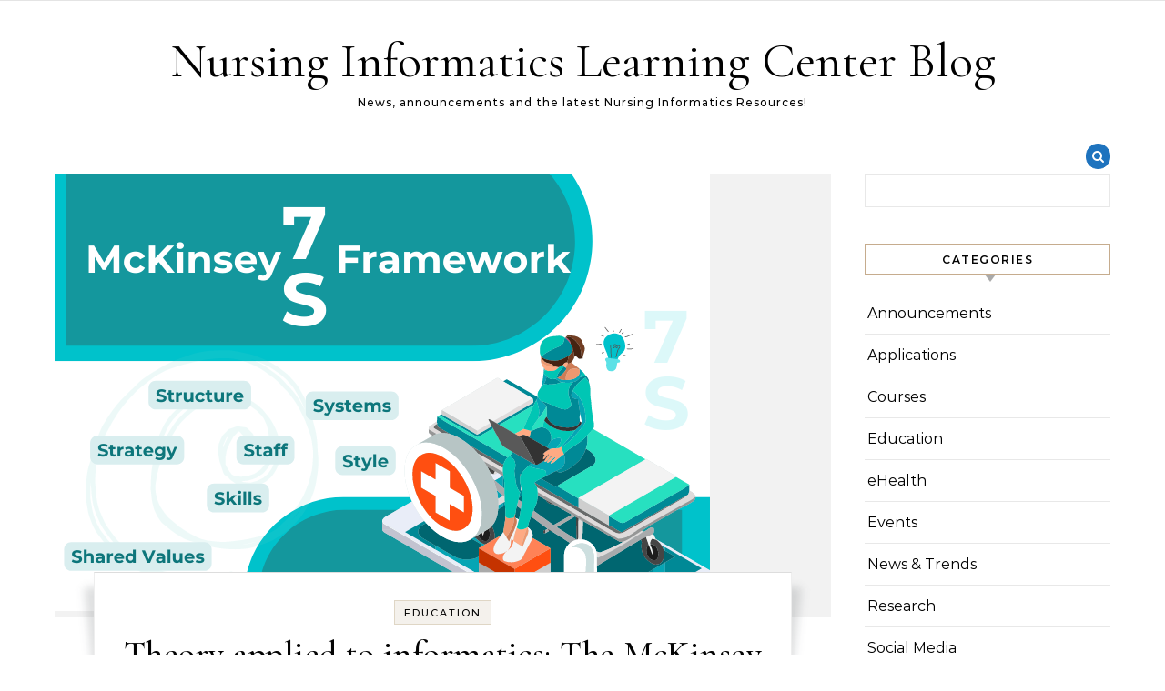

--- FILE ---
content_type: text/html; charset=UTF-8
request_url: https://nursing-informatics.com/blog/theory-applied-to-informatics-the-mckinsey-7-s-framework/
body_size: 21163
content:
<!DOCTYPE html>
<html lang="en-US">
<head>
    <meta charset="UTF-8">
    <meta name="viewport" content="width=device-width, initial-scale=1">
    <link rel="profile" href="http://gmpg.org/xfn/11">
    <title>Theory applied to informatics: The McKinsey 7-S Framework &#8211; Nursing Informatics Learning Center Blog</title>
<meta name='robots' content='max-image-preview:large' />
	<style>img:is([sizes="auto" i], [sizes^="auto," i]) { contain-intrinsic-size: 3000px 1500px }</style>
	<link rel="alternate" type="application/rss+xml" title="Nursing Informatics Learning Center Blog &raquo; Feed" href="https://nursing-informatics.com/blog/feed/" />
<link rel="alternate" type="application/rss+xml" title="Nursing Informatics Learning Center Blog &raquo; Comments Feed" href="https://nursing-informatics.com/blog/comments/feed/" />
<script type="text/javascript">
/* <![CDATA[ */
window._wpemojiSettings = {"baseUrl":"https:\/\/s.w.org\/images\/core\/emoji\/16.0.1\/72x72\/","ext":".png","svgUrl":"https:\/\/s.w.org\/images\/core\/emoji\/16.0.1\/svg\/","svgExt":".svg","source":{"concatemoji":"https:\/\/nursing-informatics.com\/blog\/wp-includes\/js\/wp-emoji-release.min.js?ver=6.8.3"}};
/*! This file is auto-generated */
!function(s,n){var o,i,e;function c(e){try{var t={supportTests:e,timestamp:(new Date).valueOf()};sessionStorage.setItem(o,JSON.stringify(t))}catch(e){}}function p(e,t,n){e.clearRect(0,0,e.canvas.width,e.canvas.height),e.fillText(t,0,0);var t=new Uint32Array(e.getImageData(0,0,e.canvas.width,e.canvas.height).data),a=(e.clearRect(0,0,e.canvas.width,e.canvas.height),e.fillText(n,0,0),new Uint32Array(e.getImageData(0,0,e.canvas.width,e.canvas.height).data));return t.every(function(e,t){return e===a[t]})}function u(e,t){e.clearRect(0,0,e.canvas.width,e.canvas.height),e.fillText(t,0,0);for(var n=e.getImageData(16,16,1,1),a=0;a<n.data.length;a++)if(0!==n.data[a])return!1;return!0}function f(e,t,n,a){switch(t){case"flag":return n(e,"\ud83c\udff3\ufe0f\u200d\u26a7\ufe0f","\ud83c\udff3\ufe0f\u200b\u26a7\ufe0f")?!1:!n(e,"\ud83c\udde8\ud83c\uddf6","\ud83c\udde8\u200b\ud83c\uddf6")&&!n(e,"\ud83c\udff4\udb40\udc67\udb40\udc62\udb40\udc65\udb40\udc6e\udb40\udc67\udb40\udc7f","\ud83c\udff4\u200b\udb40\udc67\u200b\udb40\udc62\u200b\udb40\udc65\u200b\udb40\udc6e\u200b\udb40\udc67\u200b\udb40\udc7f");case"emoji":return!a(e,"\ud83e\udedf")}return!1}function g(e,t,n,a){var r="undefined"!=typeof WorkerGlobalScope&&self instanceof WorkerGlobalScope?new OffscreenCanvas(300,150):s.createElement("canvas"),o=r.getContext("2d",{willReadFrequently:!0}),i=(o.textBaseline="top",o.font="600 32px Arial",{});return e.forEach(function(e){i[e]=t(o,e,n,a)}),i}function t(e){var t=s.createElement("script");t.src=e,t.defer=!0,s.head.appendChild(t)}"undefined"!=typeof Promise&&(o="wpEmojiSettingsSupports",i=["flag","emoji"],n.supports={everything:!0,everythingExceptFlag:!0},e=new Promise(function(e){s.addEventListener("DOMContentLoaded",e,{once:!0})}),new Promise(function(t){var n=function(){try{var e=JSON.parse(sessionStorage.getItem(o));if("object"==typeof e&&"number"==typeof e.timestamp&&(new Date).valueOf()<e.timestamp+604800&&"object"==typeof e.supportTests)return e.supportTests}catch(e){}return null}();if(!n){if("undefined"!=typeof Worker&&"undefined"!=typeof OffscreenCanvas&&"undefined"!=typeof URL&&URL.createObjectURL&&"undefined"!=typeof Blob)try{var e="postMessage("+g.toString()+"("+[JSON.stringify(i),f.toString(),p.toString(),u.toString()].join(",")+"));",a=new Blob([e],{type:"text/javascript"}),r=new Worker(URL.createObjectURL(a),{name:"wpTestEmojiSupports"});return void(r.onmessage=function(e){c(n=e.data),r.terminate(),t(n)})}catch(e){}c(n=g(i,f,p,u))}t(n)}).then(function(e){for(var t in e)n.supports[t]=e[t],n.supports.everything=n.supports.everything&&n.supports[t],"flag"!==t&&(n.supports.everythingExceptFlag=n.supports.everythingExceptFlag&&n.supports[t]);n.supports.everythingExceptFlag=n.supports.everythingExceptFlag&&!n.supports.flag,n.DOMReady=!1,n.readyCallback=function(){n.DOMReady=!0}}).then(function(){return e}).then(function(){var e;n.supports.everything||(n.readyCallback(),(e=n.source||{}).concatemoji?t(e.concatemoji):e.wpemoji&&e.twemoji&&(t(e.twemoji),t(e.wpemoji)))}))}((window,document),window._wpemojiSettings);
/* ]]> */
</script>
<style id='wp-emoji-styles-inline-css' type='text/css'>

	img.wp-smiley, img.emoji {
		display: inline !important;
		border: none !important;
		box-shadow: none !important;
		height: 1em !important;
		width: 1em !important;
		margin: 0 0.07em !important;
		vertical-align: -0.1em !important;
		background: none !important;
		padding: 0 !important;
	}
</style>
<link rel='stylesheet' id='wp-block-library-css' href='https://nursing-informatics.com/blog/wp-includes/css/dist/block-library/style.min.css?ver=6.8.3' type='text/css' media='all' />
<style id='wp-block-library-theme-inline-css' type='text/css'>
.wp-block-audio :where(figcaption){color:#555;font-size:13px;text-align:center}.is-dark-theme .wp-block-audio :where(figcaption){color:#ffffffa6}.wp-block-audio{margin:0 0 1em}.wp-block-code{border:1px solid #ccc;border-radius:4px;font-family:Menlo,Consolas,monaco,monospace;padding:.8em 1em}.wp-block-embed :where(figcaption){color:#555;font-size:13px;text-align:center}.is-dark-theme .wp-block-embed :where(figcaption){color:#ffffffa6}.wp-block-embed{margin:0 0 1em}.blocks-gallery-caption{color:#555;font-size:13px;text-align:center}.is-dark-theme .blocks-gallery-caption{color:#ffffffa6}:root :where(.wp-block-image figcaption){color:#555;font-size:13px;text-align:center}.is-dark-theme :root :where(.wp-block-image figcaption){color:#ffffffa6}.wp-block-image{margin:0 0 1em}.wp-block-pullquote{border-bottom:4px solid;border-top:4px solid;color:currentColor;margin-bottom:1.75em}.wp-block-pullquote cite,.wp-block-pullquote footer,.wp-block-pullquote__citation{color:currentColor;font-size:.8125em;font-style:normal;text-transform:uppercase}.wp-block-quote{border-left:.25em solid;margin:0 0 1.75em;padding-left:1em}.wp-block-quote cite,.wp-block-quote footer{color:currentColor;font-size:.8125em;font-style:normal;position:relative}.wp-block-quote:where(.has-text-align-right){border-left:none;border-right:.25em solid;padding-left:0;padding-right:1em}.wp-block-quote:where(.has-text-align-center){border:none;padding-left:0}.wp-block-quote.is-large,.wp-block-quote.is-style-large,.wp-block-quote:where(.is-style-plain){border:none}.wp-block-search .wp-block-search__label{font-weight:700}.wp-block-search__button{border:1px solid #ccc;padding:.375em .625em}:where(.wp-block-group.has-background){padding:1.25em 2.375em}.wp-block-separator.has-css-opacity{opacity:.4}.wp-block-separator{border:none;border-bottom:2px solid;margin-left:auto;margin-right:auto}.wp-block-separator.has-alpha-channel-opacity{opacity:1}.wp-block-separator:not(.is-style-wide):not(.is-style-dots){width:100px}.wp-block-separator.has-background:not(.is-style-dots){border-bottom:none;height:1px}.wp-block-separator.has-background:not(.is-style-wide):not(.is-style-dots){height:2px}.wp-block-table{margin:0 0 1em}.wp-block-table td,.wp-block-table th{word-break:normal}.wp-block-table :where(figcaption){color:#555;font-size:13px;text-align:center}.is-dark-theme .wp-block-table :where(figcaption){color:#ffffffa6}.wp-block-video :where(figcaption){color:#555;font-size:13px;text-align:center}.is-dark-theme .wp-block-video :where(figcaption){color:#ffffffa6}.wp-block-video{margin:0 0 1em}:root :where(.wp-block-template-part.has-background){margin-bottom:0;margin-top:0;padding:1.25em 2.375em}
</style>
<style id='classic-theme-styles-inline-css' type='text/css'>
/*! This file is auto-generated */
.wp-block-button__link{color:#fff;background-color:#32373c;border-radius:9999px;box-shadow:none;text-decoration:none;padding:calc(.667em + 2px) calc(1.333em + 2px);font-size:1.125em}.wp-block-file__button{background:#32373c;color:#fff;text-decoration:none}
</style>
<style id='global-styles-inline-css' type='text/css'>
:root{--wp--preset--aspect-ratio--square: 1;--wp--preset--aspect-ratio--4-3: 4/3;--wp--preset--aspect-ratio--3-4: 3/4;--wp--preset--aspect-ratio--3-2: 3/2;--wp--preset--aspect-ratio--2-3: 2/3;--wp--preset--aspect-ratio--16-9: 16/9;--wp--preset--aspect-ratio--9-16: 9/16;--wp--preset--color--black: #000000;--wp--preset--color--cyan-bluish-gray: #abb8c3;--wp--preset--color--white: #ffffff;--wp--preset--color--pale-pink: #f78da7;--wp--preset--color--vivid-red: #cf2e2e;--wp--preset--color--luminous-vivid-orange: #ff6900;--wp--preset--color--luminous-vivid-amber: #fcb900;--wp--preset--color--light-green-cyan: #7bdcb5;--wp--preset--color--vivid-green-cyan: #00d084;--wp--preset--color--pale-cyan-blue: #8ed1fc;--wp--preset--color--vivid-cyan-blue: #0693e3;--wp--preset--color--vivid-purple: #9b51e0;--wp--preset--gradient--vivid-cyan-blue-to-vivid-purple: linear-gradient(135deg,rgba(6,147,227,1) 0%,rgb(155,81,224) 100%);--wp--preset--gradient--light-green-cyan-to-vivid-green-cyan: linear-gradient(135deg,rgb(122,220,180) 0%,rgb(0,208,130) 100%);--wp--preset--gradient--luminous-vivid-amber-to-luminous-vivid-orange: linear-gradient(135deg,rgba(252,185,0,1) 0%,rgba(255,105,0,1) 100%);--wp--preset--gradient--luminous-vivid-orange-to-vivid-red: linear-gradient(135deg,rgba(255,105,0,1) 0%,rgb(207,46,46) 100%);--wp--preset--gradient--very-light-gray-to-cyan-bluish-gray: linear-gradient(135deg,rgb(238,238,238) 0%,rgb(169,184,195) 100%);--wp--preset--gradient--cool-to-warm-spectrum: linear-gradient(135deg,rgb(74,234,220) 0%,rgb(151,120,209) 20%,rgb(207,42,186) 40%,rgb(238,44,130) 60%,rgb(251,105,98) 80%,rgb(254,248,76) 100%);--wp--preset--gradient--blush-light-purple: linear-gradient(135deg,rgb(255,206,236) 0%,rgb(152,150,240) 100%);--wp--preset--gradient--blush-bordeaux: linear-gradient(135deg,rgb(254,205,165) 0%,rgb(254,45,45) 50%,rgb(107,0,62) 100%);--wp--preset--gradient--luminous-dusk: linear-gradient(135deg,rgb(255,203,112) 0%,rgb(199,81,192) 50%,rgb(65,88,208) 100%);--wp--preset--gradient--pale-ocean: linear-gradient(135deg,rgb(255,245,203) 0%,rgb(182,227,212) 50%,rgb(51,167,181) 100%);--wp--preset--gradient--electric-grass: linear-gradient(135deg,rgb(202,248,128) 0%,rgb(113,206,126) 100%);--wp--preset--gradient--midnight: linear-gradient(135deg,rgb(2,3,129) 0%,rgb(40,116,252) 100%);--wp--preset--font-size--small: 13px;--wp--preset--font-size--medium: 20px;--wp--preset--font-size--large: 36px;--wp--preset--font-size--x-large: 42px;--wp--preset--spacing--20: 0.44rem;--wp--preset--spacing--30: 0.67rem;--wp--preset--spacing--40: 1rem;--wp--preset--spacing--50: 1.5rem;--wp--preset--spacing--60: 2.25rem;--wp--preset--spacing--70: 3.38rem;--wp--preset--spacing--80: 5.06rem;--wp--preset--shadow--natural: 6px 6px 9px rgba(0, 0, 0, 0.2);--wp--preset--shadow--deep: 12px 12px 50px rgba(0, 0, 0, 0.4);--wp--preset--shadow--sharp: 6px 6px 0px rgba(0, 0, 0, 0.2);--wp--preset--shadow--outlined: 6px 6px 0px -3px rgba(255, 255, 255, 1), 6px 6px rgba(0, 0, 0, 1);--wp--preset--shadow--crisp: 6px 6px 0px rgba(0, 0, 0, 1);}:where(.is-layout-flex){gap: 0.5em;}:where(.is-layout-grid){gap: 0.5em;}body .is-layout-flex{display: flex;}.is-layout-flex{flex-wrap: wrap;align-items: center;}.is-layout-flex > :is(*, div){margin: 0;}body .is-layout-grid{display: grid;}.is-layout-grid > :is(*, div){margin: 0;}:where(.wp-block-columns.is-layout-flex){gap: 2em;}:where(.wp-block-columns.is-layout-grid){gap: 2em;}:where(.wp-block-post-template.is-layout-flex){gap: 1.25em;}:where(.wp-block-post-template.is-layout-grid){gap: 1.25em;}.has-black-color{color: var(--wp--preset--color--black) !important;}.has-cyan-bluish-gray-color{color: var(--wp--preset--color--cyan-bluish-gray) !important;}.has-white-color{color: var(--wp--preset--color--white) !important;}.has-pale-pink-color{color: var(--wp--preset--color--pale-pink) !important;}.has-vivid-red-color{color: var(--wp--preset--color--vivid-red) !important;}.has-luminous-vivid-orange-color{color: var(--wp--preset--color--luminous-vivid-orange) !important;}.has-luminous-vivid-amber-color{color: var(--wp--preset--color--luminous-vivid-amber) !important;}.has-light-green-cyan-color{color: var(--wp--preset--color--light-green-cyan) !important;}.has-vivid-green-cyan-color{color: var(--wp--preset--color--vivid-green-cyan) !important;}.has-pale-cyan-blue-color{color: var(--wp--preset--color--pale-cyan-blue) !important;}.has-vivid-cyan-blue-color{color: var(--wp--preset--color--vivid-cyan-blue) !important;}.has-vivid-purple-color{color: var(--wp--preset--color--vivid-purple) !important;}.has-black-background-color{background-color: var(--wp--preset--color--black) !important;}.has-cyan-bluish-gray-background-color{background-color: var(--wp--preset--color--cyan-bluish-gray) !important;}.has-white-background-color{background-color: var(--wp--preset--color--white) !important;}.has-pale-pink-background-color{background-color: var(--wp--preset--color--pale-pink) !important;}.has-vivid-red-background-color{background-color: var(--wp--preset--color--vivid-red) !important;}.has-luminous-vivid-orange-background-color{background-color: var(--wp--preset--color--luminous-vivid-orange) !important;}.has-luminous-vivid-amber-background-color{background-color: var(--wp--preset--color--luminous-vivid-amber) !important;}.has-light-green-cyan-background-color{background-color: var(--wp--preset--color--light-green-cyan) !important;}.has-vivid-green-cyan-background-color{background-color: var(--wp--preset--color--vivid-green-cyan) !important;}.has-pale-cyan-blue-background-color{background-color: var(--wp--preset--color--pale-cyan-blue) !important;}.has-vivid-cyan-blue-background-color{background-color: var(--wp--preset--color--vivid-cyan-blue) !important;}.has-vivid-purple-background-color{background-color: var(--wp--preset--color--vivid-purple) !important;}.has-black-border-color{border-color: var(--wp--preset--color--black) !important;}.has-cyan-bluish-gray-border-color{border-color: var(--wp--preset--color--cyan-bluish-gray) !important;}.has-white-border-color{border-color: var(--wp--preset--color--white) !important;}.has-pale-pink-border-color{border-color: var(--wp--preset--color--pale-pink) !important;}.has-vivid-red-border-color{border-color: var(--wp--preset--color--vivid-red) !important;}.has-luminous-vivid-orange-border-color{border-color: var(--wp--preset--color--luminous-vivid-orange) !important;}.has-luminous-vivid-amber-border-color{border-color: var(--wp--preset--color--luminous-vivid-amber) !important;}.has-light-green-cyan-border-color{border-color: var(--wp--preset--color--light-green-cyan) !important;}.has-vivid-green-cyan-border-color{border-color: var(--wp--preset--color--vivid-green-cyan) !important;}.has-pale-cyan-blue-border-color{border-color: var(--wp--preset--color--pale-cyan-blue) !important;}.has-vivid-cyan-blue-border-color{border-color: var(--wp--preset--color--vivid-cyan-blue) !important;}.has-vivid-purple-border-color{border-color: var(--wp--preset--color--vivid-purple) !important;}.has-vivid-cyan-blue-to-vivid-purple-gradient-background{background: var(--wp--preset--gradient--vivid-cyan-blue-to-vivid-purple) !important;}.has-light-green-cyan-to-vivid-green-cyan-gradient-background{background: var(--wp--preset--gradient--light-green-cyan-to-vivid-green-cyan) !important;}.has-luminous-vivid-amber-to-luminous-vivid-orange-gradient-background{background: var(--wp--preset--gradient--luminous-vivid-amber-to-luminous-vivid-orange) !important;}.has-luminous-vivid-orange-to-vivid-red-gradient-background{background: var(--wp--preset--gradient--luminous-vivid-orange-to-vivid-red) !important;}.has-very-light-gray-to-cyan-bluish-gray-gradient-background{background: var(--wp--preset--gradient--very-light-gray-to-cyan-bluish-gray) !important;}.has-cool-to-warm-spectrum-gradient-background{background: var(--wp--preset--gradient--cool-to-warm-spectrum) !important;}.has-blush-light-purple-gradient-background{background: var(--wp--preset--gradient--blush-light-purple) !important;}.has-blush-bordeaux-gradient-background{background: var(--wp--preset--gradient--blush-bordeaux) !important;}.has-luminous-dusk-gradient-background{background: var(--wp--preset--gradient--luminous-dusk) !important;}.has-pale-ocean-gradient-background{background: var(--wp--preset--gradient--pale-ocean) !important;}.has-electric-grass-gradient-background{background: var(--wp--preset--gradient--electric-grass) !important;}.has-midnight-gradient-background{background: var(--wp--preset--gradient--midnight) !important;}.has-small-font-size{font-size: var(--wp--preset--font-size--small) !important;}.has-medium-font-size{font-size: var(--wp--preset--font-size--medium) !important;}.has-large-font-size{font-size: var(--wp--preset--font-size--large) !important;}.has-x-large-font-size{font-size: var(--wp--preset--font-size--x-large) !important;}
:where(.wp-block-post-template.is-layout-flex){gap: 1.25em;}:where(.wp-block-post-template.is-layout-grid){gap: 1.25em;}
:where(.wp-block-columns.is-layout-flex){gap: 2em;}:where(.wp-block-columns.is-layout-grid){gap: 2em;}
:root :where(.wp-block-pullquote){font-size: 1.5em;line-height: 1.6;}
</style>
<link rel='stylesheet' id='graceful-style-css' href='https://nursing-informatics.com/blog/wp-content/themes/graceful/style.css?ver=6.8.3' type='text/css' media='all' />
<style id='graceful-style-inline-css' type='text/css'>
 .wrapped-content { max-width: 1160px; } .sidebar-slide-menu { width: 340px; left: -340px; padding: 85px 35px 0px; } .sidebar-left, .sidebar-right { width: 307px; } [data-layout*="rightsidebar"] .content-wrap, [data-layout*="leftsidebar"] .content-wrap { width: calc(100% - 307px); width: -webkit-calc(100% - 307px); } [data-layout*="leftrightsidebar"] .content-wrap { width: calc(100% - 614px); width: -webkit-calc(100% - 614px); } [data-layout*="fullwidth"] .content-wrap { width: 100%; } #top-navigation > div, #main-navigation > div, #graceful-post-slider.wrapped-content, #special-links, .main-content, .site-footer-wrap { padding-left: 40px; padding-right: 40px; } body { background-color: #ffffff; } .graceful-loading-wrap { background-color: #ffffff; } .site-branding a { background-color: transparent !important; } .site-branding a { color: #000000; background: #ffffff; } .entry-header { background-color: #ffffff; } #special-links h4 { background-color: rgba(241,241,241, 0.85); color: #000000; } #main-navigation a, #main-navigation i, #main-navigation #s { color: #000000; } .main-navigation-sidebar span, .sidebar-slide-menu-close-btn span { background-color: #000000; } #main-navigation a:hover, #main-navigation i:hover, #main-navigation li.current-menu-item > a, #main-navigation li.current-menu-ancestor > a, #main-navigation .sub-menu li.current-menu-item > a, #main-navigation .sub-menu li.current-menu-ancestor> a { color: #010101; } .main-navigation-sidebar:hover span { background-color: #010101; } #site-menu .sub-menu, #site-menu .sub-menu a { background-color: #f1f1f1; border-color: rgba(0,0,0, 0.1); } #main-navigation #s { background-color: #f1f1f1; } #main-navigation #s::-webkit-input-placeholder { /* Chrome/Opera/Safari */ color: rgba(0,0,0, 0.7); } #main-navigation #s::-moz-placeholder { /* Firefox 19+ */ color: rgba(0,0,0, 0.7); } #main-navigation #s:-ms-input-placeholder { /* IE 10+ */ color: rgba(0,0,0, 0.7); } #main-navigation #s:-moz-placeholder { /* Firefox 18- */ color: rgba(0,0,0, 0.7); } /* Background Color */ .sidebar-slide-menu, #special-links, .main-content, #graceful-post-slider, #primary select, #primary input, #primary textarea { background-color: #ffffff; } /* Text Color */ #primary, #primary select, #primary input, #primary textarea, #primary .post-author a, #primary .graceful-widget a, #primary .comment-author { color: #010101; } /* Title Color */ #primary h1 a, #primary h1, #primary h2, #primary h3, #primary h4, #primary h5, #primary h6, .post-page-content > p:first-child:first-letter, #primary .author-info h4 a, #primary .related-posts h4 a, #primary .content-pagination .previous-page a, #primary .content-pagination .next-page a, blockquote, #primary .post-share a { color: #030303; } #primary h1 a:hover { color: rgba(3,3,3, 0.75); } /* Meta Tags */ #primary .post-date, #primary .post-comments, #primary .post-author, #primary .related-post-date, #primary .comment-meta a, #primary .author-share a, #primary .post-tags a, #primary .tagcloud a, .widget_categories li, .widget_archive li, .ahse-subscribe-box p, .rpwwt-post-author, .rpwwt-post-categories, .rpwwt-post-date, .rpwwt-post-comments-number { color: #a1a1a1; } #primary input::-webkit-input-placeholder { /* Chrome/Opera/Safari */ color: #a1a1a1; } #primary input::-moz-placeholder { /* Firefox 19+ */ color: #a1a1a1; } #primary input:-ms-input-placeholder { /* IE 10+ */ color: #a1a1a1; } #primary input:-moz-placeholder { /* Firefox 18- */ color: #a1a1a1; } /* Brand Colors */ aside a, #primary a, .post-categories { color: #010101; } .ps-container > .ps-scrollbar-y-rail > .ps-scrollbar-y { background: #010101; } #primary a:hover { color: rgba(1,1,1, 0.8); } blockquote { border-color: #010101; } /* Selection Color */ ::-moz-selection { color: #ffffff; background: #010101; } ::selection { color: #ffffff; background: #010101; } /* Border Colors */ #primary .post-footer, #primary .author-info, #primary .entry-comments, #primary .graceful-widget li, #primary #wp-calendar, #primary #wp-calendar caption, #primary #wp-calendar tbody td, #primary .widget_nav_menu li a, #primary .tagcloud a, #primary select, #primary input, #primary textarea, .widget-title h2:before, .widget-title h2:after, .post-tags a, .gallery-caption, .wp-caption-text, table tr, table th, table td, pre { border-color: #e8e8e8; } /* Related-posts */ #primary .related-posts { border-bottom: 1px solid; border-top: 1px solid; padding: 27px 0 33px; border-color: #e8e8e8; } .related-posts h3 { font-family: 'Montserrat', sans-serif; font-size: 14px; font-weight: 600; letter-spacing: 2px; line-height: 1; margin-bottom: 19px; text-align: center; text-transform: uppercase; } .related-posts h4 { margin-top: 8px; } .related-posts h4 a { font-size: 18px; letter-spacing: 0.5px; } .related-posts section { float: left; margin-right: 23px; width: calc((100% - (2 * 23px)) / 3); width: -webkit-calc((100% - (2 * 23px)) / 3); } .related-posts section:last-of-type { margin-right: 0 !important; } .related-posts section > a { display: block; height: 130px; overflow: hidden; } .related-post-date { font-size: 11px; } hr { background-color: #e8e8e8; } /* Button Colors */ .widget_search i, .widget_search #searchsubmit, .post-navigation i, #primary .submit, #primary .content-pagination.numeric a, #primary .content-pagination.load-more a, #primary .graceful-subscribe-box input[type="submit"], #primary .widget_wysija input[type="submit"], #primary .post-password-form input[type="submit"], #primary .wpcf7 [type="submit"] { color: #ffffff; background-color: #555555; } .post-navigation i:hover, #primary .submit:hover, #primary .content-pagination.numeric a:hover, #primary .content-pagination.numeric span, #primary .content-pagination.load-more a:hover, #primary .graceful-subscribe-box input[type="submit"]:hover, #primary .widget_wysija input[type="submit"]:hover, #primary .post-password-form input[type="submit"]:hover, #primary .wpcf7 [type="submit"]:hover { color: #ffffff; background-color: #010101; } /* Image Overlay Color */ .image-overlay, #infinite-scrolling, #primary h4.image-overlay { color: #ffffff; background-color: rgba(0,0,0, 0.3); } .image-overlay a, .graceful-post-slider .prev-arrow, .graceful-post-slider .next-arrow, #primary .image-overlay a, #graceful-post-slider .slick-arrow, #graceful-post-slider .slider-dots { color: #ffffff; } .slide-caption { background: rgba(255,255,255, 0.95); } #graceful-post-slider .slick-active { background: #ffffff; } #site-footer, #site-footer select, #site-footer input, #site-footer textarea { background-color: #f6f6f6; color: #333333; } #site-footer, #site-footer a, #site-footer select, #site-footer input, #site-footer textarea { color: #333333; } #site-footer #s::-webkit-input-placeholder { /* Chrome/Opera/Safari */ color: #333333; } #site-footer #s::-moz-placeholder { /* Firefox 19+ */ color: #333333; } #site-footer #s:-ms-input-placeholder { /* IE 10+ */ color: #333333; } #site-footer #s:-moz-placeholder { /* Firefox 18- */ color: #333333; } /* Footer Title Color */ #site-footer h1, #site-footer h2, #site-footer h3, #site-footer h4, #site-footer h5, #site-footer h6 { color: #111111; } #site-footer a:hover { color: #010101; } /* Footer Border Color*/ #site-footer a, #site-footer .graceful-widget li, #site-footer #wp-calendar, #site-footer #wp-calendar caption, #site-footer #wp-calendar tbody td, #site-footer .widget_nav_menu li a, #site-footer select, #site-footer input, #site-footer textarea, #site-footer .widget-title h2:before, #site-footer .widget-title h2:after, .footer-widgets { border-color: #e0dbdb; } #site-footer hr { background-color: #e0dbdb; } .entry-header { background-image:url(); } .logo-img { max-width: 400px; } #main-navigation { text-align: left; } .main-navigation-sidebar { float: left; margin-right: 15px; } .main-navigation-search { float: right; margin-left: 15px; } .site-menu-wrapper { margin-right: 100px; } .main-navigation-sidebar { float: left; margin-right: 15px; } .main-navigation-search { float: right; margin-left: 15px; } .site-menu-wrapper { margin-right: 110px; } #graceful-post-slider { padding-top: 40px; } #graceful-post-slider .owl-nav button { display: inline-block; } #graceful-post-slider .owl-nav { background-color: #f3f3f3; height: 80px; } #graceful-post-slider .owl-stage-outer:after { display: block; } .content-column > li { margin-bottom: 100px; } [data-layout*="rightsidebar"] .sidebar-right { padding-left: 37px; } [data-layout*="leftsidebar"] .sidebar-left { padding-right: 37px; } [data-layout*="leftrightsidebar"] .sidebar-right { padding-left: 37px; } [data-layout*="leftrightsidebar"] .sidebar-left { padding-right: 37px; } .footer-widgets > .graceful-widget { width: 30%; margin-right: 5%; } .footer-widgets > .graceful-widget:nth-child(3n+3) { margin-right: 0; } .footer-widgets > .graceful-widget:nth-child(3n+4) { clear: both; } .footer-copyright { float: right; } .footer-socials { float: left; } .graceful-loading-wrap { height: 100%; left: 0; position: fixed; top: 0; width: 100%; z-index: 100000; } .graceful-loading-wrap > div { left: 50%; position: absolute; top: 50%; -webkit-transform: translate(-50%, -50%); -ms-transform: translate(-50%, -50%); transform: translate(-50%, -50%); } .cssload-container{width:100%;height:36px;text-align:center}.cssload-speeding-wheel{width:36px;height:36px;margin:0 auto;border:2px solid #000000; border-radius:50%;border-left-color:transparent;border-right-color:transparent;animation:cssload-spin 575ms infinite linear;-o-animation:cssload-spin 575ms infinite linear;-ms-animation:cssload-spin 575ms infinite linear;-webkit-animation:cssload-spin 575ms infinite linear;-moz-animation:cssload-spin 575ms infinite linear}@keyframes cssload-spin{100%{transform:rotate(360deg);transform:rotate(360deg)}}@-o-keyframes cssload-spin{100%{-o-transform:rotate(360deg);transform:rotate(360deg)}}@-ms-keyframes cssload-spin{100%{-ms-transform:rotate(360deg);transform:rotate(360deg)}}@-webkit-keyframes cssload-spin{100%{-webkit-transform:rotate(360deg);transform:rotate(360deg)}}@-moz-keyframes cssload-spin{100%{-moz-transform:rotate(360deg);transform:rotate(360deg)}} 
</style>
<link rel='stylesheet' id='graceful-luxe-blog-style-css' href='https://nursing-informatics.com/blog/wp-content/themes/graceful-luxe-blog/style.css?ver=1.0.1' type='text/css' media='all' />
<link rel='stylesheet' id='minimalist-open-fonts-css' href='https://nursing-informatics.com/blog/wp-content/fonts/3f16c009128b7285cbb5dc0b88bd12bc.css?ver=1.0' type='text/css' media='all' />
<link rel='stylesheet' id='graceful-fontawesome-css' href='https://nursing-informatics.com/blog/wp-content/themes/graceful/assets/css/font-awesome.css?ver=6.8.3' type='text/css' media='all' />
<link rel='stylesheet' id='graceful-google-fonts-css' href='https://nursing-informatics.com/blog/wp-content/themes/graceful/assets/css/google-fonts.css?ver=6.8.3' type='text/css' media='all' />
<link rel='stylesheet' id='graceful-woocommerce-css' href='https://nursing-informatics.com/blog/wp-content/themes/graceful/assets/css/woocommerce.css?ver=6.8.3' type='text/css' media='all' />
<script type="text/javascript" src="https://nursing-informatics.com/blog/wp-includes/js/jquery/jquery.min.js?ver=3.7.1" id="jquery-core-js"></script>
<script type="text/javascript" src="https://nursing-informatics.com/blog/wp-includes/js/jquery/jquery-migrate.min.js?ver=3.4.1" id="jquery-migrate-js"></script>
<link rel="https://api.w.org/" href="https://nursing-informatics.com/blog/wp-json/" /><link rel="alternate" title="JSON" type="application/json" href="https://nursing-informatics.com/blog/wp-json/wp/v2/posts/933" /><link rel="EditURI" type="application/rsd+xml" title="RSD" href="https://nursing-informatics.com/blog/xmlrpc.php?rsd" />
<meta name="generator" content="WordPress 6.8.3" />
<link rel="canonical" href="https://nursing-informatics.com/blog/theory-applied-to-informatics-the-mckinsey-7-s-framework/" />
<link rel='shortlink' href='https://nursing-informatics.com/blog/?p=933' />
<link rel="alternate" title="oEmbed (JSON)" type="application/json+oembed" href="https://nursing-informatics.com/blog/wp-json/oembed/1.0/embed?url=https%3A%2F%2Fnursing-informatics.com%2Fblog%2Ftheory-applied-to-informatics-the-mckinsey-7-s-framework%2F" />
<link rel="alternate" title="oEmbed (XML)" type="text/xml+oembed" href="https://nursing-informatics.com/blog/wp-json/oembed/1.0/embed?url=https%3A%2F%2Fnursing-informatics.com%2Fblog%2Ftheory-applied-to-informatics-the-mckinsey-7-s-framework%2F&#038;format=xml" />
</head>
<body class="wp-singular post-template-default single single-post postid-933 single-format-standard wp-embed-responsive wp-theme-graceful wp-child-theme-graceful-luxe-blog">
    
	
	
	<a class="skip-link screen-reader-text" href="#primary">Skip to content</a>	

	<div id="site-container">
		<div id="site-header" >
		
<style type="text/css">
	#top-menu li a {
		color: #ffffff;
	}
	#top-menu .sub-menu {
		background: #C6AC8E;
	}
</style>

<div id="top-navigation" class="clear-fix" style="background: #C6AC8E;">
	<div class="wrapped-content">
		
		
	</div>
</div><!-- #top-navigation -->

	<div class="entry-header">
		<div class="graceful-wrap-outer">
		<div class="graceful-wrap-inner">
			<div class="site-branding">
							<a href="https://nursing-informatics.com/blog/">Nursing Informatics Learning Center Blog</a>
			
							<br>
				<p class="site-description">News, announcements and the latest Nursing Informatics Resources!</p>
						</div>
		</div>
		</div>
	</div>
<style type="text/css">
	#main-navigation .current-menu-item a {
	    color: #1e73be !important;
	}

	#site-menu li a:hover {
	    color: #1e73be !important;
	}
	.navigation-search-button {
	    background: #1e73be !important;
	    border: 1px solid #1e73be !important;
	}
</style>

<div id="main-navigation" class="clear-fix" data-fixed="1">
	<div class="wrapped-content">
		<div class="navigation-search-overlay">
		</div>
		
		
		<!-- Menu -->
		<button class="responsive-menu-btn">
			<i class="fa fa-chevron-down"></i>
			<i class="fa fa-times" style="display: none;"></i>
		</button>

		
		
	    <div class="navigation-socials">
	        	            	        	            	        	            	        	            	        	    </div>

    		
		<!-- Search in main navigation -->		
				<div class="main-navigation-search">
			<button class="navigation-search-button open-graceful-search">
				<i class="fa fa-search"></i>
				<i class="fa fa-times"></i>
			</button>
			<div class="graceful-search" role="graceful-search" aria-labelledby="graceful-search-title" aria-describedby="graceful-search-description" aria-hidden="true">
				<form role="search" method="get" id="searchform" class="searchform" action="https://nursing-informatics.com/blog/">
				<div>
					<label class="screen-reader-text" for="s">Search for:</label>
					<input type="text" value="" name="s" id="s" />
					<input type="submit" id="searchsubmit" value="Search" />
				</div>
			</form>				<button type="button" aria-label="Close Navigation" class="close-graceful-search"> <i class="fa fa-times"></i> </button>
			</div>
			<div class="graceful-search-overlay" tabindex="-1" aria-hidden="true"></div>
		</div>
		
	</div>
</div><!-- #main-navigation -->
		</div><!-- site-header close -->

		<!-- Page Content -->
		<main id="primary" class="site-main">
				<div class="main-content clear-fix wrapped-content" data-layout="col1-rightsidebar" data-sidebar-sticky="1">

	<!-- Content Wrapper -->
	<div class="content-wrap">
		<article id="post-933" class="post-933 post type-post status-publish format-standard has-post-thumbnail hentry category-education tag-change-theory tag-editorial tag-june-kaminski tag-mckinsey-7-s-framework tag-organizational-effectiveness">

	
	<div class="site-images">
		<img width="720" height="481" src="https://nursing-informatics.com/blog/wp-content/uploads/2022/07/7SFRAMEWORK.png" class="attachment-graceful-full-thumbnail size-graceful-full-thumbnail wp-post-image" alt="Theory applied to informatics: The McKinsey 7-S Framework" decoding="async" fetchpriority="high" srcset="https://nursing-informatics.com/blog/wp-content/uploads/2022/07/7SFRAMEWORK.png 720w, https://nursing-informatics.com/blog/wp-content/uploads/2022/07/7SFRAMEWORK-300x200.png 300w" sizes="(max-width: 720px) 100vw, 720px" />	</div>

	<header class="post-header">
		<div class="post-header-inner">
							<div class="post-categories">
					<a href="https://nursing-informatics.com/blog/category/education/" rel="category tag">Education</a>				</div>
			
			<h1 class="post-title">Theory applied to informatics: The McKinsey 7-S Framework</h1>

			<div class="post-meta clear-fix">
									<span class="post-date">July 16, 2022</span>
				
				<strong class="post-title-author">
					 - By&nbsp;<a href="https://nursing-informatics.com/blog/author/june/" title="Posts by june" rel="author">june</a>				</strong>
			</div>
		</div>
	</header>

	<div class="post-page-content">
		<p style="text-align: center;"><em>by June Kaminski, RN MSN PhD(c)</em><br>
<em> Editor in Chief</em></p>
<blockquote>
<p><a href="http://cjni.net/journal/wp-content/uploads/2016/12/June_photo.png"><img decoding="async" class="alignright wp-image-5148 size-full" src="http://cjni.net/journal/wp-content/uploads/2016/12/June_photo.png" alt="June Kaminski" width="102" height="132"></a> CJNI was initiated by June Kaminski in 2006 when she was President-Elect of CNIA. She is currently Faculty and Curriculum Coordinator of a BSN Advanced Entry nursing program at Kwantlen Polytechnic University; Communications Officer, Webmaster, and former President of the <a href="https://cane-aiie.ca/"> Canadian Association of Nurses for the Environment</a> and Editor in Chief of the <a href="https://www.himss.org/resources/online-journal-nursing-informatics"> Online Journal of Nursing Informatics.</a> In 2012, June was honoured to receive the CASN and Canada Health Infoway’s inaugural <a href="http://www.casn.ca/2014/11/casn-canada-health-infoway-support-e-health-innovation-nursing-education/"> Nursing Faculty E-Health Award 2012 </a> in Ottawa Canada. She also won the <a href="https://nursing-informatics.com/teachingaward.html">Distinguished Teaching Award</a> from Kwantlen Polytechnic University in 2016. She offers the <a href="https://nursing-informatics.com/"> Nursing Informatics Learning Centre</a> with accredited CEU informatics courses.</p>
</blockquote>


<h2 class="wp-block-heading"><strong>Citation</strong></h2>



<p> Kaminski, J. (2022). Theory applied to informatics – The McKinsey 7-S Framework. <em>Canadian Journal of Nursing Informatics, 17</em>(1).&nbsp; https://cjni.net/journal/?p=9751</p>


<div class="wp-block-image">
<figure class="aligncenter size-full"><img decoding="async" src="https://cjni.net/journal/wp-content/uploads/2022/03/7SFRAMEWORK.png" alt="The McKinsey 7-S Framework" class="wp-image-9776"/></figure></div>


<p>The McKinsey 7-S Framework was developed by Robert Waterman, Tom Peters, and Julien Phillips who were consultants working for McKinsey and Co. in the late 1970s with the help of Tony Athos and Richard Pascale. Since then it has been applied as a change management and holistic organizational quality model in many avenues of business and is “a framework introduced to address the critical role of coordination, rather than structure, in organizational effectiveness” (Bryan, 2008, p.1).</p>



<p>The framework or model emerged to go beyond the common focus on structure and strategy, to find the essence of organizational effectiveness. “The goal of the model is to depict how effectiveness can be achieved in an organization through the interactions of seven key elements – Structure, Strategy, Skill, System, Shared Values, Style, and Staff” (Corporate Finance Institute., n.d. p. 1). The seven elements were deliberatively chosen to create a unique model composed of all “S” words. “Tony was insistent that, corny as it appeared to be, we develop an alliterative model—find stuff that began with &#8220;Ss&#8221; in this case. In retrospect, it was a move of near genius” (Peters, 2011b, p. 2).</p>



<p>The model was visually presented using a circular configuration with Shared values in the centre, surrounded by the six elements of Structure, Strategy, Skill, System, Style, and Staff (Figure 1). The seven elements are also linked with interconnecting lines that show that each is equally valuable and that they all work together. As Tom Peters, one of the authors explained: “The shape of the &#8220;model&#8221; was also of monumental importance. It suggested that all seven forces needed to somehow be aligned if the organization was going to move forward vigorously—this was the &#8220;breakthrough&#8221; (a word I normally despise) that directly addressed Ron Daniel&#8217;s initial concerns that had motivated the project. As we put it in the 1980 Business Horizons article, &#8220;At its most powerful and complex, the framework forces us to concentrate on interactions and fit. The real energy required to re-direct an institution comes when all the variables in the model are aligned&#8221;” (Peters, 2011b, p. 2; Waterman et al., 1980, p. 26). The first public introduction to the model was through the Waterman et al. (1980) article in “Business Horizons, in its June 1980 issue, formally birthed the 7-Ss in an article by Bob Waterman, myself, and Julien Phillips titled: &#8220;Structure Is Not Organization.&#8221;” (Peters, 2011b, p. 1).</p>



<h2 class="wp-block-heading">Figure 1: The McKinsey 7S Framework</h2>


<div class="wp-block-image">
<figure class="aligncenter size-full"><img decoding="async" src="https://cjni.net/journal/wp-content/uploads/2022/05/My-7S-Model.png" alt="The McKinsey 7S Framework" class="wp-image-10014"/></figure></div>


<p>Although the authors did not set out to create a change management model, the 7S Framework has been used to guide change in a variety of organizational contexts, including healthcare organizations since “the framework maps a constellation of interrelated factors that influence an organization&#8217;s ability to change. The lack of hierarchy among these factors suggests that significant progress in one part of the organization will be difficult without working on the others” (Bryan, 2008, p.1).</p>



<p>It is a model that is well suited to healthcare change, including information technology integration planning, since it guides users to apply a holistic approach to planning that considers all aspects of an organization from strategies to staff and their needs, to the shared values of all concerned. “This model is also a great reminder that change does not happen in a vacuum or in isolation; it can only happen within the wider context, and at the heart of it all is ‘Shared Values’ – the organisational culture, which can either hinder or enable change”&nbsp; (Change Quest, n.d., p. 3). “The model highlights that there exists a domino effect when any one element is transformed to restore effective balance. The central placement of shared values emphasizes that a strong change culture impacts all the other elements to drive change” (Malik, 2022, p. 1).</p>



<p>Wieberneit (2019) described how the 7S Framework could be applied to AI adoption. “What the model says, is that these seven factors need to be in alignment and even mutually reinforce each other in order for an organization to sustainably succeed when implementing a transformational change. Applying it to embedding AI in a business it immediately shows that purely looking at systems and skills is not enough. The paradigm shift, that the implementation of AI in a company is, needs to address the other five factors, too” (p. 1).</p>



<p>This holistic approach helps organizational teams to see the big picture, the gaps, the training and professional development needs, and the style that best suits them as they forge ahead. “The 7S model helps to analyse the current situation (point A) and the desired future situation (point B), and to identify gaps and inconsistencies between them. It is then a matter of adjusting and tuning the elements of the 7S model to ensure that the organisation works effectively and well once the desired endpoint has been reached” (Grant, 2008, p. 195; Think Insights, 2022; Jurevicius, 2021). To understand the 7S Model, one needs to explore the seven essential elements: Shared Values, Strategy, Structure, Style, Systems, Staff and Skills and how they interconnect.</p>



<h2 class="wp-block-heading"><strong>Shared Values</strong></h2>



<p>Initially, the authors of this model called the inner element “Superordinate Goals” (Waterman et al., 1980) but in their 1982 book, <em>In Search of Excellence</em> they changed this element to “Shared Values” after much discussion and deliberation (Peters &amp; Waterman, 1982). &nbsp;Shared Values was intentionally placed in the middle of the model configuration by the authors. <strong>“</strong>They are placed in the center of the model and interrelated with all the factors. Therefore, they depict the culture of the organization. They support long-term achievements and motivate employees to explore new, competitive arenas. Likewise, shared values provide employee engagement with the organization” (Alloc, 2018, p. 1).</p>



<p>This central position emphasizes that Shared Values are “the collective value system that is central to the organizational culture and represents the company’s standards and norms, attitudes, and beliefs. It’s regarded as the organization’s most fundamental building block that provides a foundation for the other six elements” (Creately Blog, 2021, p. 3) “that define an overall goal for all employees” (Chmielewska et al., 2022, p. 5). &nbsp;“While implementing a change, organizations expect a behavioral modification from their employees, which is only possible in a strong change culture and organizational values” (Malik, 2022, p. 3).</p>



<p>The authors discussed these points at length and described more indepth impacts of these shared values. &nbsp;“They are its main values. But they are more as well. They are the broad notions of future direction that the top management team wants to infuse throughout the organization. They are the way in which the team wants to express itself, to leave its own mark” (Waterman et al., 1980, p. 25).</p>



<h2 class="wp-block-heading"><strong>Strategy</strong></h2>



<p>Strategy has long been a focus of virtually every organization’s development and/or change initiative: one that has served as the backbone and key tool for guiding efforts and goal attainment. Strategy is essentially, the map to achieve an organisation’s overarching aim to be successful and thrive. “What does a well-aligned strategy mean in the 7s McKinsey model? In general, a sound strategy is the one that’s clearly articulated, is long-term, helps to achieve competitive advantage and is reinforced by strong vision, mission and values. But it’s hard to tell if such strategy is well-aligned with other elements when analyzed alone. So, the key in the 7s model is not to look at your company to find the great strategy, structure, systems etc., but to look if it is aligned with other elements” (Jurevicius, 2021, p. 2).</p>



<p>This last point cannot be emphasized enough. When using the 7S model, all seven elements must be focused on as a cohesive unit. “The strategy element is a detailed plan that organizations create for successful change implementation and to gain a competitive edge. A well-crafted strategy is aligned with the other six elements of the 7-S model and is reinforced by a strong vision, mission, and values” (Malik, 2022, p. 3).</p>



<p>Strategy also colours and energizes the uniqueness of individual organizations or as its authors pointed out: “It is, or ought to be, an organization&#8217;s way of saying: &#8220;Here is how we will create unique value.&#8221;” (Waterman et al., 1980, p. 20).</p>



<p>When applying the 7S model to digital innovations, strategy guides several important questions that team leaders must ask. “In the fast paced world of digital healthcare, you’ve got to realize that you’re creating value beyond just having an app or big data platform. It’s how you reach and talk to your customers whether they’re doctors or patients or otherwise that gives you your competitive advantage. How are you reaching out to the innovators and early adopters who are going to be your startup’s champions?” (Abed, 2013, p. 1).</p>



<h2 class="wp-block-heading"><strong>Structure</strong></h2>



<p>Structure is another fundamental element of organizational development and operations and is basically the outline of who reports to whom and is often visually represented in an organizational hierarchy chart.</p>



<p>“The structure is the organizational chart of the company. It represents how the different units and divisions of the company are organized, who reports to whom and the division and integration of tasks. The structure of a company could be hierarchical or flat, centralized or decentralized, autonomous or outsourced, or specialized or integrated. Compared to most other elements, this one is more visible and easier to change” (Creately Blog, 2021, p. 1).</p>



<p>Structure is a common element targeted during routine change initiatives. However, changing structure is often not successful in changing culture, values, or ways of interacting across an organization. In the context of informatics and technology adoption, structure is critical for providing accountability, responsibilities, and lines of communication across roles and departments. As Singh pointed out, “Most organizations use formal channels of communication. This results in choking of essential information giving rise to grapevines. The organizational structure has to be designed in a way that information is not choked” (2013, p. 43).</p>



<h2 class="wp-block-heading"><strong>Style</strong></h2>



<p>In the 7S model, the style of leadership and how it influences the organizational culture is another important element of organizational effectiveness and change.&nbsp; “Style speaks to the example and approach that management takes in leading the company, as well as how this influences performance, productivity, and corporate culture” (Kenton, 2021, p.1). The way management makes decisions, interacts with personnel, initiates changes, establishes policies, guidelines, and rules all determine the inherent style element.</p>



<p>For instance, in an organization that values input and interaction with all employees, a culture of openness and collaboration will likely emerge. When proposing changes such as a new EHR integration, the organizational culture will become more receptive and supportive of the change if the management style invites inclusive communication and decision-making (Singh, 2013; Waterman et al., 1980).&nbsp; “Our proposition is that a corporation&#8217;s style, as a reflection of its culture, has more to do with its ability to change organization or performance than is generally recognized” (Waterman et al., 1980, p. 22).</p>



<h2 class="wp-block-heading"><strong>Systems</strong></h2>



<p>Waterman, Peters and Phillips (1980) described the 7S systems element as the fundamental day by day functioning of an organization. “By systems we mean all the procedures, formal and informal, that make the organization go, day by day and year by year: capital budgeting systems, training systems, cost accounting procedures, budgeting systems. If there is a variable in our model that threatens to dominate the others, it could well be systems. Do you want to understand how an organization really does (or doesn&#8217;t) get things done? Look at the systems. Do you want to change an organization without disruptive restructuring? Try changing the systems” (Waterman et al., 1980, p. 21). “Managers should primarily focus on systems during organizational change” (Think Insights, 2022, p. 2).</p>



<p>Systems affect all people in an organization no matter what level of responsibility or role they function at. It is important that the interlaced systems in an organization are well planned and managed, since they influence “…daily procedures, workflow, and decisions that make up the standard operations within the organization” (Kenton, 2021, p.1). The 7S authors put particular emphasis on the critical role systems play in promoting effectiveness and advised leaders to pay close attention to how they shaped an organization’s systems. “To many business managers the word &#8221; systems&#8221; has a dull, plodding, middle-management sound. Yet it is astonishing how powerfully system changes can enhance organizational effectiveness &#8211; without the disruptive side effects that so often ensue from tinkering with structure” (Waterman et al., 1980, p. 21).</p>



<h2 class="wp-block-heading"><strong>Staff</strong></h2>



<p>The staff element in the 7S model focuses on an organization’s personnel, how many there are and what their roles are, how they are recruited and supported, what opportunities for training and development exist, how much they are paid, and what motivates them to do their best while at work (Creately Blog, 2021; Kenton, 2021; Singh, 2013). This element is fundamental to the smooth operation of any organization and often sets the tone for how workplace culture will evolve. It also introduces a complex element that takes insight and know-how to properly tap and bring out potential. “Staff (in the sense of people, not line/staff) is often treated in one of two ways. At the hard end of the spectrum, we talk of appraisal systems, pay scales, formal training programs, and the like. At the soft end, we talk about morale, attitude, motivation, and behavior” (Waterman et al., 1980, p. 23).</p>



<p>The important point of this element is to go beyond the notion of staff as hired help or cogs in the system and to value the uniqueness of each individual within the organization. “Considering people as a pool of resources to be nurtured, developed, guarded, and allocated is one of the many ways to turn the &#8220;staff&#8221; dimension of our 7-S framework into something not only amenable to, but worthy of practical control by senior management” (Waterman et al., 1980, p. 24).</p>



<h2 class="wp-block-heading"><strong>Skills</strong></h2>



<p>The seventh and final element of the 7S framework is skills – meaning the actual current skills and competencies of staff/employees, as well as a look at the skills that need to be developed to allow an organization to grown or change. Like the other six elements, the skills element is an important and interdependent part of the model. As the model authors summarized, “We added the notion of skills for a highly practical reason: It enables us to capture a company&#8217;s crucial attributes as no other concept can do” (Waterman et al., 1980, p. 24).</p>



<p>The introduction or refinement of technology within an organization provides a classic example of how skills must be assessed, improved and/or replaced as new ways of doing things evolve. For instance, when healthcare organizations move from paper based documentation to electronic, all staff must develop new skills in order to use the system. An important part of this type of change is looking at what new skills must be cultivated and a means to support this skill development must be put into place (often by inhouse training) (Think Insights, 2022; Alloc, 2018). “Possibly the most difficult problem in trying to organize effectively is that of weeding out old skills-and their supporting systems, structures, etc. &#8211; to ensure that important new skills can take root and grow” (Waterman et al., 1980, p. 24). In order to transform organizations, communication must be motivating, supportive and compassionate to inspire staff to be open to the development of new skills with ample time and opportunity to do so in unhurried, and user-centric ways (Singh, 2013).</p>



<h2 class="wp-block-heading"><strong>Hard and Soft Elements</strong></h2>



<p>An important deeper layer of the 7S Framework is the classification of the seven elements as either hard or soft. The three hard elements are the tangible, concrete, technical elements: Systems, Strategy and Structure (Figure 2). The four soft elements are viewed as social, intangible, abstract, fuzzy, and culture driven: Skills, Staff, Style and Shared values (Chmielewska et al., 2022; Kenton, 2021; Malik, 2022). “Change initiatives very often have more focus and effort put on the ‘hard’ more tangible elements, but the interconnectedness of this model shows that the ‘hard’ elements will not work unless the ‘soft’ elements are also addressed and aligned” (Change Quest, n.d., p. 3).</p>



<h2 class="wp-block-heading">Figure 2: Hard and Soft Elements of the 7S Framework</h2>


<div class="wp-block-image">
<figure class="aligncenter size-large"><a href="https://cjni.net/journal/wp-content/uploads/2022/06/Hard-Soft-Elements.png"><img decoding="async" src="https://cjni.net/journal/wp-content/uploads/2022/06/Hard-Soft-Elements-410x1024.png" alt="Figure 2: Hard and Soft Elements of the 7S Framework" class="wp-image-10036"/></a></figure></div>


<p>Ironically, the 7S authors viewed these so-called soft elements as the most difficult to change or motivate. “I continue to say, over 30 years later, that the power of the 7-Ss and <em>In Search of Excellence</em> (Peters &amp; Waterman, 1982) and my subsequent work can best be captured in six words: <strong>Hard is soft. Soft is hard</strong>. That is, it’s the plans and the numbers that are often soft (the sky-high soundness scores that the ratings agencies gave packages of dubious mortgages). And the people (staff) and shared values (culture) and skills (core competencies) that are truly hard—that is, the bedrock upon which the adaptive and enduring enterprise is built” (Peters, 2011a, p. 7). This observation provides sage direction when planning informatics related changes: work with the soft elements first, then plan the systems, strategy and structure for lasting and successful adoption and implementation.</p>


<div class="wp-block-image">
<figure class="aligncenter size-large"><img decoding="async" src="https://cjni.net/journal/wp-content/uploads/2022/06/Hard-is-soft-1024x1024.png" alt="Hard is soft. Soft is hard." class="wp-image-10040"/></figure></div>


<p>“More importantly, it suggests the wisdom of taking seriously the variables in organizing that have been considered soft, informal, or beneath the purview of top management interest. We believe that style, systems, skills, superordinate goals can be observed directly, even measured &#8211; if only they are taken seriously. We think that these variables can be at least as important as strategy and structure in orchestrating major change; indeed, that they are almost critical for achieving necessary, or desirable, change. A shift in systems, a major retraining program for staff, or the generation of top &#8211; to – bottom enthusiasm around a new superordinate goal could take years. Changes in strategy and structure, on the surface, may happen more quickly. But the pace of real change is geared to all seven S&#8217;s&#8221; (Waterman et al., 1980, p. 26).</p>



<h2 class="wp-block-heading"><strong>Application of the McKinsey 7S Model</strong></h2>



<p>It is quite plausible to follow the 7S model when planning any organizational change, including technology implementation. The first step is to identify which elements are well aligned and which are not. (Corporate Finance Institute., n.d.; Jurevicius, 2021). “You must identify which elements of the 7-S framework you need to realign to improve organizational performance or to maintain alignment and performance during other changes such as restructuring, process improvement, a corporate merger, new software implementation, or a leadership change” ” (Malik, 2022, p. 3).</p>



<h2 class="wp-block-heading"><strong>Questions to Ask</strong></h2>



<p>“When embarking on any change initiative, you can use this model as a simple checklist. </p>



<p>Here are some useful questions to ask for each area:</p>



<p><strong>Strategy:</strong> How does this change link up to the strategy, and how will it impact the strategy?</p>



<p><strong>Structure</strong>: Will the organizational structure need to be changed?</p>



<p><strong>Systems:</strong> Which systems across the organization will be impacted e.g. IT, HR?</p>



<p><strong>Style:</strong> What style of leadership will be adopted to manage this change?</p>



<p><strong>Staff:</strong> What general capabilities will people need after change is introduced?</p>



<p><strong>Skills:</strong> What specific skills will people require to operate when change introduced?</p>



<p><strong>Shared Values:</strong> What values / culture is necessary to make the change work?” (Change Quest, n.d., p. 3).</p>



<p>To summarize, the McKinsey 7S Framework provides a robust, holistic model that can be applied to comprehensively plan change and gauge organizational effectiveness. “At its most powerful and complex, the framework forces us to concentrate on interactions and fit. The real energy required to redirect an institution comes when all the variables in the model are aligned. One of our associates looks at our diagram as a set of compasses. &#8220;When all seven needles are all pointed the same way, &#8221; he comments, &#8221; you’re looking at an organized company &#8221; (Waterman et al., 1980, p. 26).</p>



<h2 class="wp-block-heading"><strong>References</strong></h2>



<p>Abed, S. (2013). <em>The 7Ss of Digital Health Startup Success</em>. HIT Consultant. <a href="https://hitconsultant.net/2013/03/06/the-7ss-of-digital-health-startup-success/">https://hitconsultant.net/2013/03/06/the-7ss-of-digital-health-startup-success/</a></p>



<p>Alloc, I. (2018). <em>Change Management Models -The McKinsey’s 7S Framework</em>. LinkedIn. <a href="https://www.linkedin.com/pulse/change-management-models-mckinseys-7s-framework-isam-abbas-hr-manager/">https://www.linkedin.com/pulse/change-management-models-mckinseys-7s-framework-isam-abbas-hr-manager/</a></p>



<p>Bryan, L. (2008). Enduring Ideas: The 7-S Framework. <em>McKinsey Quarterly.</em> <a href="https://www.mckinsey.com/business-functions/strategy-and-corporate-finance/our-insights/enduring-ideas-the-7-s-framework">https://www.mckinsey.com/business-functions/strategy-and-corporate-finance/our-insights/enduring-ideas-the-7-s-framework</a></p>



<p>Change Quest. <em>McKinsey 7S change model.</em> <a href="https://www.changequest.co.uk/wp-content/uploads/mckinsey_7s_model_v1.0.pdf">https://www.changequest.co.uk/wp-content/uploads/mckinsey_7s_model_v1.0.pdf</a></p>



<p>Chmielewska, M., Stokwiszewski, J., Markowska, J., &amp; Hermanowski, T. (2022). Evaluating Organizational Performance of Public Hospitals using the McKinsey 7-S Framework. <em>BMC Health Services Research, 22</em>(1), 1–12. <a href="https://doi-org.ezproxy.kpu.ca:2443/10.1186/s12913-021-07402-3">https://doi-org.ezproxy.kpu.ca:2443/10.1186/s12913-021-07402-3</a></p>



<p>Corporate Finance Institute. (n.d.) <em>What is the McKinsey 7S Model?</em> <a href="https://corporatefinanceinstitute.com/resources/knowledge/strategy/mckinsey-7s-model/">https://corporatefinanceinstitute.com/resources/knowledge/strategy/mckinsey-7s-model/</a></p>



<p>Creately Blog. (2021). <em>The Easy Guide to the McKinsey 7S Model.</em> <a href="https://creately.com/blog/diagrams/mckinsey-7s-model-guide/">https://creately.com/blog/diagrams/mckinsey-7s-model-guide/</a></p>



<p>Grant, P. (2008). “The productive ward round”: a critical analysis of organisational change. <em>International Journal of Clinical Leadership, 16</em>(4), 193–201.</p>



<p>Jurevicius, O. (2021). <em>McKinsey 7S Model.</em> Strategic Management Insights. <a href="https://strategicmanagementinsight.com/tools/mckinsey-7s-model-framework/">https://strategicmanagementinsight.com/tools/mckinsey-7s-model-framework/</a></p>



<p>Kenton, W. (2021). <em>McKinsey 7S Model.</em> Investopedia. <a href="https://www.investopedia.com/terms/m/mckinsey-7s-model.asp">https://www.investopedia.com/terms/m/mckinsey-7s-model.asp</a></p>



<p>Malik, P. (2022). <em>The McKinsey 7-S Model Framework, Explained</em>. Whatfix. <a href="https://whatfix.com/blog/mckinsey-7s-model/">https://whatfix.com/blog/mckinsey-7s-model/</a></p>



<p>Peters, T. &amp; Waterman, R. (1982). <em>In Search of Excellence</em>. HarperCollins.</p>



<p>Peters, T. (2011a). McKinsey 7-S Model: It continues to benefit leaders. <em>Leadership Excellence, 28</em>(10), 7.</p>



<p>Peters, T. (2011b). <em>A Brief History of the 7-S (&#8220;McKinsey 7-S&#8221;) Model.</em> Personal Blog. <a href="https://tompeters.com/2011/03/a-brief-history-of-the-7-s-mckinsey-7-s-model/">https://tompeters.com/2011/03/a-brief-history-of-the-7-s-mckinsey-7-s-model/</a></p>



<p>Singh, A. (2013). A Study of Role of McKinsey’s 7S Framework in Achieving Organizational Excellence. <em>Organization Development Journal, 31</em>(3), 39–50.</p>



<p>Sokol, R., Schuman-Olivier, Z., Batalden, M., Sullivan, L., &amp; Shaughnessy, A. F. (2020). A Change Management Case Study for Safe Opioid Prescribing and Opioid Use Disorder Treatment. <em>Journal of the American Board of Family Medicine: JABFM, 33(</em>1), 129–137. https://doi-org.ezproxy.kpu.ca:2443/10.3122/jabfm.2020.01.190223</p>



<p>Think Insights (May 29, 2022) <em>7S: An organizational design framework from McKinsey.</em> <a href="https://thinkinsights.net/strategy/7s-framework/">https://thinkinsights.net/strategy/7s-framework/</a></p>



<p>Waterman, R., Peters, T. &amp; Phillips, J. (1980, June). <em>Structure is not organization</em>. Business Horizons. <a href="https://tompeters.com/docs/Structure_Is_Not_Organization.pdf">https://tompeters.com/docs/Structure_Is_Not_Organization.pdf</a></p>



<p>Wieberneit, T. (2019). <em>Use the 7S Model for a Successful AI Transformation</em>. CustomerThink. <a href="https://customerthink.com/use-the-7s-model-for-a-successful-ai-transformation/">https://customerthink.com/use-the-7s-model-for-a-successful-ai-transformation/</a></p>
	</div>

	<footer class="post-footer">
		<div class="post-tags"><a href="https://nursing-informatics.com/blog/tag/change-theory/" rel="tag">change theory</a><a href="https://nursing-informatics.com/blog/tag/editorial/" rel="tag">editorial</a><a href="https://nursing-informatics.com/blog/tag/june-kaminski/" rel="tag">June Kaminski</a><a href="https://nursing-informatics.com/blog/tag/mckinsey-7-s-framework/" rel="tag">McKinsey 7-S Framework</a><a href="https://nursing-informatics.com/blog/tag/organizational-effectiveness/" rel="tag">organizational effectiveness</a></div>	</footer>

	</article>
<!-- Previous -->
<div class="post-navigation-wrap">
<a href="https://nursing-informatics.com/blog/theory-applied-to-informatics-the-prosci-adkar-model/" title="Theory applied to informatics – The Prosci ADKAR Model" class="post-navigation previous-post">
<i class="fa fa-angle-left"></i>
<img width="75" height="50" src="https://nursing-informatics.com/blog/wp-content/uploads/2022/09/ADKAR-Model.png" class="attachment-graceful-small-thumbnail size-graceful-small-thumbnail wp-post-image" alt="Prosci ADKAR Model" loading="lazy" /></a>

<!-- Next -->
<a href="https://nursing-informatics.com/blog/nursing-week-sale-thank-you-to-all-nurses/" title="Nursing Week Sale - Thank You to all Nurses!" class="post-navigation next-post">
	<img width="75" height="75" src="https://nursing-informatics.com/blog/wp-content/uploads/2022/05/National-Nurses-Week-Sale-Insta.png" class="attachment-graceful-small-thumbnail size-graceful-small-thumbnail wp-post-image" alt="Happy Nurses week" loading="lazy" />	<i class="fa fa-angle-right"></i>
</a>
</div><!-- Post Navigation Wrap -->				<div class="related-posts">
					<h3>Related Posts</h3>
												<section>
								<a href="https://nursing-informatics.com/blog/happy-holidays-informatics-course-sale-save-50/"><img width="500" height="330" src="https://nursing-informatics.com/blog/wp-content/uploads/2025/12/NILC-Holiday-Sale-Banner-500x330.png" class="attachment-graceful-column-thumbnail size-graceful-column-thumbnail wp-post-image" alt="Holiday sale" decoding="async" loading="lazy" /></a>
								<h4><a href="https://nursing-informatics.com/blog/happy-holidays-informatics-course-sale-save-50/">Happy Holidays Informatics Course Sale – save 50%!</a></h4>
								<span class="related-post-date">December 12, 2025</span>
							</section>
														<section>
								<a href="https://nursing-informatics.com/blog/come-and-check-out-our-autumn-sale/"><img width="500" height="330" src="https://nursing-informatics.com/blog/wp-content/uploads/2025/10/Orange-Autumn-Sale-Banner-500x330.jpg" class="attachment-graceful-column-thumbnail size-graceful-column-thumbnail wp-post-image" alt="Fall Sale" decoding="async" loading="lazy" /></a>
								<h4><a href="https://nursing-informatics.com/blog/come-and-check-out-our-autumn-sale/">Come and Check Out Our Autumn Sale!</a></h4>
								<span class="related-post-date">October 11, 2025</span>
							</section>
														<section>
								<a href="https://nursing-informatics.com/blog/celebrating-women-in-ai-this-october-a-canadian-perspective/"><img width="500" height="330" src="https://nursing-informatics.com/blog/wp-content/uploads/2025/10/women-AI2-500x330.png" class="attachment-graceful-column-thumbnail size-graceful-column-thumbnail wp-post-image" alt="women in AI" decoding="async" loading="lazy" /></a>
								<h4><a href="https://nursing-informatics.com/blog/celebrating-women-in-ai-this-october-a-canadian-perspective/">Celebrating Women in AI this October: A Canadian Perspective</a></h4>
								<span class="related-post-date">October 11, 2025</span>
							</section>
												<div class="clear-fix"></div>
				</div>
					</div><!-- .content-wrap -->

	
<div class="sidebar-right-wrap">
	<aside class="sidebar-right">
	    	        <section id="search-2" class="graceful-widget widget_search"><form role="search" method="get" id="searchform" class="searchform" action="https://nursing-informatics.com/blog/">
				<div>
					<label class="screen-reader-text" for="s">Search for:</label>
					<input type="text" value="" name="s" id="s" />
					<input type="submit" id="searchsubmit" value="Search" />
				</div>
			</form></section><section id="categories-2" class="graceful-widget widget_categories"><h2 class="widget-title">Categories</h2>
			<ul>
					<li class="cat-item cat-item-45"><a href="https://nursing-informatics.com/blog/category/announcements/">Announcements</a>
</li>
	<li class="cat-item cat-item-44"><a href="https://nursing-informatics.com/blog/category/applications/">Applications</a>
</li>
	<li class="cat-item cat-item-41"><a href="https://nursing-informatics.com/blog/category/courses/">Courses</a>
</li>
	<li class="cat-item cat-item-1"><a href="https://nursing-informatics.com/blog/category/education/">Education</a>
</li>
	<li class="cat-item cat-item-3"><a href="https://nursing-informatics.com/blog/category/ehealth/">eHealth</a>
</li>
	<li class="cat-item cat-item-40"><a href="https://nursing-informatics.com/blog/category/events/">Events</a>
</li>
	<li class="cat-item cat-item-5"><a href="https://nursing-informatics.com/blog/category/news/">News &amp; Trends</a>
</li>
	<li class="cat-item cat-item-42"><a href="https://nursing-informatics.com/blog/category/research/">Research</a>
</li>
	<li class="cat-item cat-item-2"><a href="https://nursing-informatics.com/blog/category/socialmedia/">Social Media</a>
</li>
	<li class="cat-item cat-item-4"><a href="https://nursing-informatics.com/blog/category/theory/">Theory</a>
</li>
	<li class="cat-item cat-item-43"><a href="https://nursing-informatics.com/blog/category/videos/">Videos of Note</a>
</li>
			</ul>

			</section><section id="recent-posts-2" class="graceful-widget widget_recent_entries"><h2>Recent Posts</h2>            <ul>
                            <li class="graceful-recent-image-box">
                    <div class="graceful-small-image-box" style="background-image: url( 'https://nursing-informatics.com/blog/wp-content/uploads/2022/02/cropped-NI-winter-sale-square.png' );">
                    </div>
                                    		<a href="https://nursing-informatics.com/blog/get-ce-credits-and-save-this-winter/">Get CE credits and save this Winter!</a>
                </li>
                            <li class="graceful-recent-image-box">
                    <div class="graceful-small-image-box" style="background-image: url( 'https://nursing-informatics.com/blog/wp-content/uploads/2026/01/Welcome-2026-banner1-Wordpress-75x75.png' );">
                    </div>
                                    		<a href="https://nursing-informatics.com/blog/happy-new-years-course-sale/">Happy New Years Course Sale!</a>
                </li>
                            <li class="graceful-recent-image-box">
                    <div class="graceful-small-image-box" style="background-image: url( 'https://nursing-informatics.com/blog/wp-content/uploads/2026/01/June-Informatics-Innovations-75x75.png' );">
                    </div>
                                    		<a href="https://nursing-informatics.com/blog/top-informatics-innovations-of-2025/">Top Informatics Innovations of 2025</a>
                </li>
                            <li class="graceful-recent-image-box">
                    <div class="graceful-small-image-box" style="background-image: url( 'https://nursing-informatics.com/blog/wp-content/uploads/2025/12/NILC-Holiday-Sale-Banner-75x75.png' );">
                    </div>
                                    		<a href="https://nursing-informatics.com/blog/happy-holidays-informatics-course-sale-save-50/">Happy Holidays Informatics Course Sale – save 50%!</a>
                </li>
                            <li class="graceful-recent-image-box">
                    <div class="graceful-small-image-box" style="background-image: url( 'https://nursing-informatics.com/blog/wp-content/uploads/2025/10/Orange-Autumn-Sale-Banner-75x75.jpg' );">
                    </div>
                                    		<a href="https://nursing-informatics.com/blog/come-and-check-out-our-autumn-sale/">Come and Check Out Our Autumn Sale!</a>
                </li>
                        </ul>
            </section><section id="meta-2" class="graceful-widget widget_meta"><h2 class="widget-title">Admin</h2>
		<ul>
						<li><a href="https://nursing-informatics.com/blog/wp-login.php">Log in</a></li>
			<li><a href="https://nursing-informatics.com/blog/feed/">Entries feed</a></li>
			<li><a href="https://nursing-informatics.com/blog/comments/feed/">Comments feed</a></li>

			<li><a href="https://wordpress.org/">WordPress.org</a></li>
		</ul>

		</section><section id="archives-2" class="graceful-widget widget_archive"><h2 class="widget-title">Archives</h2>
			<ul>
					<li><a href='https://nursing-informatics.com/blog/2026/01/'>January 2026</a></li>
	<li><a href='https://nursing-informatics.com/blog/2025/12/'>December 2025</a></li>
	<li><a href='https://nursing-informatics.com/blog/2025/10/'>October 2025</a></li>
	<li><a href='https://nursing-informatics.com/blog/2025/09/'>September 2025</a></li>
	<li><a href='https://nursing-informatics.com/blog/2025/06/'>June 2025</a></li>
	<li><a href='https://nursing-informatics.com/blog/2025/04/'>April 2025</a></li>
	<li><a href='https://nursing-informatics.com/blog/2025/02/'>February 2025</a></li>
	<li><a href='https://nursing-informatics.com/blog/2025/01/'>January 2025</a></li>
	<li><a href='https://nursing-informatics.com/blog/2024/12/'>December 2024</a></li>
	<li><a href='https://nursing-informatics.com/blog/2024/11/'>November 2024</a></li>
	<li><a href='https://nursing-informatics.com/blog/2024/10/'>October 2024</a></li>
	<li><a href='https://nursing-informatics.com/blog/2024/09/'>September 2024</a></li>
	<li><a href='https://nursing-informatics.com/blog/2024/08/'>August 2024</a></li>
	<li><a href='https://nursing-informatics.com/blog/2024/07/'>July 2024</a></li>
	<li><a href='https://nursing-informatics.com/blog/2024/05/'>May 2024</a></li>
	<li><a href='https://nursing-informatics.com/blog/2024/02/'>February 2024</a></li>
	<li><a href='https://nursing-informatics.com/blog/2024/01/'>January 2024</a></li>
	<li><a href='https://nursing-informatics.com/blog/2023/12/'>December 2023</a></li>
	<li><a href='https://nursing-informatics.com/blog/2023/10/'>October 2023</a></li>
	<li><a href='https://nursing-informatics.com/blog/2023/09/'>September 2023</a></li>
	<li><a href='https://nursing-informatics.com/blog/2023/08/'>August 2023</a></li>
	<li><a href='https://nursing-informatics.com/blog/2023/06/'>June 2023</a></li>
	<li><a href='https://nursing-informatics.com/blog/2023/04/'>April 2023</a></li>
	<li><a href='https://nursing-informatics.com/blog/2023/03/'>March 2023</a></li>
	<li><a href='https://nursing-informatics.com/blog/2023/01/'>January 2023</a></li>
	<li><a href='https://nursing-informatics.com/blog/2022/09/'>September 2022</a></li>
	<li><a href='https://nursing-informatics.com/blog/2022/07/'>July 2022</a></li>
	<li><a href='https://nursing-informatics.com/blog/2022/05/'>May 2022</a></li>
	<li><a href='https://nursing-informatics.com/blog/2022/02/'>February 2022</a></li>
	<li><a href='https://nursing-informatics.com/blog/2021/11/'>November 2021</a></li>
	<li><a href='https://nursing-informatics.com/blog/2021/10/'>October 2021</a></li>
	<li><a href='https://nursing-informatics.com/blog/2021/08/'>August 2021</a></li>
	<li><a href='https://nursing-informatics.com/blog/2021/06/'>June 2021</a></li>
	<li><a href='https://nursing-informatics.com/blog/2021/05/'>May 2021</a></li>
	<li><a href='https://nursing-informatics.com/blog/2021/03/'>March 2021</a></li>
	<li><a href='https://nursing-informatics.com/blog/2021/01/'>January 2021</a></li>
	<li><a href='https://nursing-informatics.com/blog/2020/11/'>November 2020</a></li>
	<li><a href='https://nursing-informatics.com/blog/2020/09/'>September 2020</a></li>
	<li><a href='https://nursing-informatics.com/blog/2020/08/'>August 2020</a></li>
	<li><a href='https://nursing-informatics.com/blog/2020/06/'>June 2020</a></li>
	<li><a href='https://nursing-informatics.com/blog/2020/05/'>May 2020</a></li>
	<li><a href='https://nursing-informatics.com/blog/2020/03/'>March 2020</a></li>
	<li><a href='https://nursing-informatics.com/blog/2020/01/'>January 2020</a></li>
	<li><a href='https://nursing-informatics.com/blog/2019/06/'>June 2019</a></li>
	<li><a href='https://nursing-informatics.com/blog/2019/05/'>May 2019</a></li>
	<li><a href='https://nursing-informatics.com/blog/2019/03/'>March 2019</a></li>
	<li><a href='https://nursing-informatics.com/blog/2019/02/'>February 2019</a></li>
	<li><a href='https://nursing-informatics.com/blog/2019/01/'>January 2019</a></li>
	<li><a href='https://nursing-informatics.com/blog/2018/11/'>November 2018</a></li>
	<li><a href='https://nursing-informatics.com/blog/2018/09/'>September 2018</a></li>
	<li><a href='https://nursing-informatics.com/blog/2018/07/'>July 2018</a></li>
	<li><a href='https://nursing-informatics.com/blog/2018/06/'>June 2018</a></li>
	<li><a href='https://nursing-informatics.com/blog/2018/05/'>May 2018</a></li>
	<li><a href='https://nursing-informatics.com/blog/2018/03/'>March 2018</a></li>
	<li><a href='https://nursing-informatics.com/blog/2018/01/'>January 2018</a></li>
	<li><a href='https://nursing-informatics.com/blog/2017/11/'>November 2017</a></li>
	<li><a href='https://nursing-informatics.com/blog/2017/08/'>August 2017</a></li>
	<li><a href='https://nursing-informatics.com/blog/2017/06/'>June 2017</a></li>
	<li><a href='https://nursing-informatics.com/blog/2017/03/'>March 2017</a></li>
	<li><a href='https://nursing-informatics.com/blog/2017/02/'>February 2017</a></li>
	<li><a href='https://nursing-informatics.com/blog/2016/12/'>December 2016</a></li>
	<li><a href='https://nursing-informatics.com/blog/2016/10/'>October 2016</a></li>
	<li><a href='https://nursing-informatics.com/blog/2016/08/'>August 2016</a></li>
	<li><a href='https://nursing-informatics.com/blog/2016/07/'>July 2016</a></li>
	<li><a href='https://nursing-informatics.com/blog/2016/05/'>May 2016</a></li>
	<li><a href='https://nursing-informatics.com/blog/2016/04/'>April 2016</a></li>
	<li><a href='https://nursing-informatics.com/blog/2016/03/'>March 2016</a></li>
	<li><a href='https://nursing-informatics.com/blog/2016/02/'>February 2016</a></li>
	<li><a href='https://nursing-informatics.com/blog/2016/01/'>January 2016</a></li>
	<li><a href='https://nursing-informatics.com/blog/2015/12/'>December 2015</a></li>
	<li><a href='https://nursing-informatics.com/blog/2015/11/'>November 2015</a></li>
	<li><a href='https://nursing-informatics.com/blog/2015/09/'>September 2015</a></li>
	<li><a href='https://nursing-informatics.com/blog/2015/08/'>August 2015</a></li>
	<li><a href='https://nursing-informatics.com/blog/2015/07/'>July 2015</a></li>
	<li><a href='https://nursing-informatics.com/blog/2015/06/'>June 2015</a></li>
	<li><a href='https://nursing-informatics.com/blog/2014/03/'>March 2014</a></li>
	<li><a href='https://nursing-informatics.com/blog/2013/11/'>November 2013</a></li>
			</ul>

			</section>	    	</aside>
</div>


		</div><!-- .main-content End -->
		</main><!-- #primary End -->

		<!-- Site Footer -->
		<footer id="site-footer" class=" clear-fix">
			<div class="site-footer-wrap wrapped-content">
				

    <div class="footer-bottom-wrap">
        <!-- Scroll To Top -->
        <span class="scrolltop">
            <i class="fa fa fa-angle-up"></i>
        </span>
        
        <div class="footer-copyright">
                    </div>
        
        <div class="footer-credits">
            Graceful Theme by             <a href="http://optimathemes.com/">
                Optima Themes            </a>
        </div>
    </div>			</div><!-- .wrapped-content -->
		</footer><!-- #site-footer -->

				
	</div><!-- #site-container -->

<script type="speculationrules">
{"prefetch":[{"source":"document","where":{"and":[{"href_matches":"\/blog\/*"},{"not":{"href_matches":["\/blog\/wp-*.php","\/blog\/wp-admin\/*","\/blog\/wp-content\/uploads\/*","\/blog\/wp-content\/*","\/blog\/wp-content\/plugins\/*","\/blog\/wp-content\/themes\/graceful-luxe-blog\/*","\/blog\/wp-content\/themes\/graceful\/*","\/blog\/*\\?(.+)"]}},{"not":{"selector_matches":"a[rel~=\"nofollow\"]"}},{"not":{"selector_matches":".no-prefetch, .no-prefetch a"}}]},"eagerness":"conservative"}]}
</script>
<script type="text/javascript" src="https://nursing-informatics.com/blog/wp-content/themes/graceful-luxe-blog/assets/js/luxe-carousel.js?ver=1.0.1" id="graceful-luxe-blog-main-js"></script>
<script type="text/javascript" src="https://nursing-informatics.com/blog/wp-content/themes/graceful/assets/js/main.js?ver=1.0.4" id="graceful-main-js"></script>

</body>
</html>

--- FILE ---
content_type: text/css
request_url: https://nursing-informatics.com/blog/wp-content/themes/graceful-luxe-blog/style.css?ver=1.0.1
body_size: 26491
content:
/*
Theme Name: Graceful Luxe Blog
Theme URI: https://optimathemes.com/graceful-luxe-blog-theme/
Author: Aslam
Author URI: http://optimathemes.com/
Description: Graceful Luxe Blog is a stylish and versatile free WordPress theme designed for a wide range of blogs and websites, including fashion, lifestyle, travel, tech, health, fitness, beauty, food, news, and online magazines. With its fully responsive and Retina-ready design, this theme ensures a seamless and visually stunning experience across all devices. Featuring a clean, modern, and minimalistic layout, Graceful Luxe Blog is both user-friendly and highly customizable. It is WooCommerce compatible, allowing you to create an online store effortlessly, and supports Right-to-Left (RTL) languages for greater accessibility. Additionally, it is SEO-optimized, ensuring better search engine rankings and improved visibility. Whether you're a blogger, entrepreneur, or business owner, Graceful Luxe Blog provides the perfect foundation for building a professional and engaging website.
Template: graceful
Version: 1.0.1
Requires at least: 5.3
Tested up to: 6.8
Requires PHP: 5.6
License: GNU General Public License v2 or later
License URI: http://www.gnu.org/licenses/gpl-2.0.html
Text Domain: graceful-luxe-blog
Tags: blog, one-column, two-columns, three-columns, left-sidebar, right-sidebar, custom-background, custom-colors, custom-header, custom-menu, custom-logo, featured-images, footer-widgets, rtl-language-support, sticky-post, theme-options, threaded-comments, translation-ready, e-commerce
*/


/*
Customization of this theme starts here
*/

/* style.css */


/*--------------------------------------------------------------
Header Sections
--------------------------------------------------------------*/
body {
    background-color: #ffffff;
}

#site-menu {
    text-align: left;
}

.entry-header {
    height: 150px;
    border-bottom: none;
}

.blog .post-title {
    font-size: 28px;
    line-height: 38px;
}

.blog article .post-meta {
    margin-bottom: 10px;
}

.blog .post-page-content {
    padding-top: 10px;
}

#main-navigation {
    background-color: #f4f1ec;
    border: none;
    text-align: center;
}

.site-menu-wrapper {
    margin: 0 auto;   
}

#top-navigation {
    background-color: #C6AC8E;
    color: #ffffff;
    border-bottom: 1px solid #dddddd;
}

aside .graceful-widget h2, 
.graceful-widget .widget-title {
    background: #ffffff;
    border: 1px solid #C6AC8E;
    font-weight: 600;
}

aside .graceful-widget h2::after {
    border-top: 8px solid #C6AC8E;
}

#graceful-post-slider {

}


#graceful-post-slider .owl-stage-outer:after {
    background-color: #f2f2f2;
}

#graceful-post-slider .owl-nav {
    background-color: #f2f2f2;
}

.post-title {
    word-wrap: break-word;
}

.graceful-slider-title {
    width: 460px;
    word-wrap: break-word;
}

@media screen and (max-width: 480px) {
    .graceful-slider-title {
        width: 300px;
    }
}

.site-images {
    min-height: 245px;
    background: #f2f2f2;
}

#site-footer {
    background: #f4f1ec;
}

#site-footer .graceful-widget .widget-title {
    border: 1px solid #C6AC8E;
    font-weight: 600;
    background: #ffffff;
    color: #C6AC8E;
    font-family: Montserrat, sans-serif;
    font-size: 12px;
    font-weight: 500;
    letter-spacing: 1.5px;
    line-height: 20px;
    margin-bottom: 20px;
    overflow: visible;
    padding: 7px 5px 5px;
    position: relative;
    text-align: center;
    text-transform: uppercase;
}

#site-footer .graceful-widget .widget-title::after {
    border-top: 8px solid #b9ad94;
}

.footer-widgets {
    border-bottom: 1px solid #a19376;    
}

.single .post-date {
    color: #111111 !important;
    font-family: 'Lato', sans-serif;
    font-size: 13px;
}

.single .post-title-author { 
    color: #111111 !important;
    display: inline-block;
    font-family: 'Lato', sans-serif;
    font-size: 13px;
    font-weight: normal;
}

@media screen and (max-width: 480px) {
    .content-column > li {
        width: 100%;
    }
}

/* Top Navigation
   ========================================================================== */

#top-navigation {
  text-align: center;
  box-shadow: 0px 1px 5px rgba(0,0,0, 0.1);
  border-bottom: 1px solid #e4e4e4;
}

#top-menu {
  display: inline-block;
}

#top-menu li {
  position: relative;
}

#top-menu li.menu-item-has-children>a:after {
    font-family: FontAwesome;
    content: "\f107";
    margin-left: 6px;
    font-size: 12px;
}

#top-menu ul li.menu-item-has-children>a:after {
    font-family: FontAwesome;
    content: "\f105";
    font-size: 14px;
    float: right;
}

#top-menu > li {
  display: inline-block;
  list-style: none;
}

#top-menu li a {
  display: block;
  position: relative;
  padding: 0 5px;
  margin-left: 5px;
  color: #ffffff;
}

#top-menu a:focus {
  outline: 3px dotted #000000 !important;
}

#top-menu li a:first-child {
  margin-left: 0;
}

#top-menu > li > a {
  display: block;
  text-decoration: none;
}

#top-menu > li:first-child > a {
  padding-left: 0px;
}

#top-menu > li:last-child > a {
  padding-right: 0px;
}

#top-menu ul ul {
  top: -1px;
  left: 100%;
}

#top-menu .sub-menu {
  position: absolute;
  left: -999em;
  z-index: 1101;
  width: 170px;
  text-align: left;
  border: 1px solid #e4e4e4;
  border-width: 1px;
  opacity: 0;
}

#top-menu .menu-item:hover > ul, #top-menu .menu-item:focus-within > ul {
  left: 0;
  opacity: 1;
}

#top-menu .menu-item:hover ul ul, #top-menu .menu-item:focus-within ul ul{
  left: 100%;
}

#top-menu .sub-menu a {
  border-bottom-style: solid;
  border-bottom-width: 1px; 
}

#top-menu .sub-menu > li:last-of-type > a {
  border: none;
}

#top-menu .sub-menu li:first-child > .sub-menu {
  margin-top: -1px;
}

#top-menu .sub-menu > li > a {
  display: block;
  width: 100%;
  padding: 8px 15px;
  margin: 0;
}

#top-menu li a {
  font-size: 11px;
  line-height: 40px;
  letter-spacing: 1px;
  font-weight: 600;
  text-transform: uppercase;
}
#top-menu .sub-menu > li > a {
  font-size: 11px;
  line-height: 24px;
  letter-spacing: 0.5px;
}

#top-menu li a {
  font-size: 11px;
  line-height: 40px;
  letter-spacing: 1px;
  font-weight: 600;
}
#top-menu .sub-menu > li > a {
  font-size: 11px;
  line-height: 22px;
  letter-spacing: 0.5px;
}

#top-menu li a,
#main-menu li a {
  text-transform: uppercase;
}

#top-navigation > div {
  padding-left: 30px;
  padding-right: 30px;
}

.post-categories {
    background: #f4f1ec;
    border: 1px solid #dfd6c5;
}

.graceful-small-image-box {
    background-color: #f4f1ec;
}

.wp-block-search__button {
    background: #f2f2f2;
    border: 1px solid #dddddd;
}

#main-navigation #searchform #s {
    border: 1px solid #bdb29b;
}

#main-navigation #searchform #searchsubmit, .close-graceful-search {
    background: #f2f2f2;
    border: 1px solid #dddddd;
}


#graceful-post-slider {
    padding-bottom: 40px;
    margin-top: 40px;
}

.widget_categories > ul > li {
    border-bottom: 1px solid #f2f2f2;
}

aside .wp-block-latest-posts.wp-block-latest-posts__list li {
    border-bottom: 1px solid #f2f2f2;
}

.wp-block-search__label {
    display: none;
}


/*--------------------------------------------------------------
Featured Boxes Sections
--------------------------------------------------------------*/

#featured-boxes {
  border-bottom: 1px solid #eee;
  background: #fff;
  margin-top: 40px;
}

#featured-boxes .wrapped-content {
  font-size: 0;
  text-align: center;
}

#featured-boxes .featured-box {
  position: relative;
  float: left;
}

#featured-boxes a {
  position: absolute;
  top: 0;
  left: 0;
  width: 100%;
  height: 100%;
}

#featured-boxes .featured-box img {
    border-radius: 8px;
}

#featured-boxes .graceful-wrap-outer {
  padding: 12px;
}

#featured-boxes h4 {
  display: inline-block;
  padding: 11px 20px;
  font-family: 'Lato', sans-serif;
  font-size: 13px;
  font-weight: 700;
  letter-spacing: 1px;
  text-transform: uppercase;
  background-color: rgba(0,0,0,0.50);
  color: #ffffff !important;
}

#featured-boxes .featured-box {
    width: calc((100% - 50px ) /3);
    width: -webkit-calc((100% - 70px ) /3);
    margin-right: 34px;
}

#featured-boxes .featured-box:last-child {
    margin-right: 0;
}


@media screen and (max-width: 768px) {
    .featured-box {
        display: block;
    }
    .main-navigation-search {
        right: 20px;
        top: 14px !important;
    }
}


@media screen and (max-width: 480px) {
    #featured-boxes .featured-box {
        width: 100%;
        margin-bottom: 34px;
    }
    
    #featured-boxes {
      padding: 20px !important;
    }
}


/* Media Query Min 768px
   ========================================================================== */
@media screen and (min-width: 768px) {
    .blog .post-page-content p {
        padding: 0 24px;
    }
    #main-navigation .wrapped-content {
        padding-left: 0;
    }
    .main-navigation-search {
        right: 0;
    }
    #main-navigation .navigation-socials {
        right: 35px;
    }

}



/*--------------------------------------------------------------
Posts Ticker
--------------------------------------------------------------*/
.graceful-latest {
    margin-bottom: 40px;
    max-width: 1200px;
    margin-left: auto;
    margin-right: auto;
}

.graceful-latest .author-name {
    font-family: "Open Sans", sans-serif;
    font-size: 16px;
}

.graceful-latest h4 {
    color: #030303;
    font-family: Montserrat, sans-serif;
    font-size: 14px;
    font-weight: 500;
    letter-spacing: 1.5px;
    line-height: 20px;
    overflow: visible;
    padding: 5px 5px 5px 0px;
    position: relative;
    text-transform: uppercase;
    display: inline-block;
    clear: both;
}

.trending-container {
    display: flex;
    align-items: center;
    margin-bottom: 20px;
}

.blinking-dot {
    width: 10px;
    height: 10px;
    background-color: red;
    border-radius: 50%;
    margin-right: 8px;
    animation: blink 1s infinite;
}

@keyframes blink {
    0%, 100% {
        opacity: 1;
    }
    50% {
        opacity: 0;
    }
}

.graceful-latest-posts-ticker {
    background: #fff;
    padding: 0;
}

/* Card Layout */
.graceful-latest .post-card {
    display: flex;
    overflow: hidden;
    background-color: #f4f1ec;
    box-shadow: 0 2px 10px rgba(0,0,0,0.1);
    height: 400px; /* Increased card height for taller image */
}

.graceful-latest .post-image {
    flex: 0 0 50%;
    position: relative;
    overflow: hidden;
    height: 400px; /* Matching taller height */
}

.graceful-latest .post-image img {
    width: 100%;
    height: 100%;
    object-fit: cover;
}

.graceful-latest .post-image .no-thumbnail {
    width: 100%;
    height: 100%;
    background-color: #ddd;
}

.graceful-latest .post-content {
    flex: 0 0 50%;
    padding: 25px;
    display: flex;
    flex-direction: column;
}

.graceful-latest .post-author {
    display: flex;
    align-items: center;
    margin-bottom: 20px;
}

.graceful-latest .post-author img {
    width: 40px !important;
    height: 40px !important;
    border-radius: 50%;
    margin-right: 10px;
}

.graceful-latest .author-name {
    font-weight: 500;
    color: #333;
}

.graceful-latest .post-date {
    color: #111;
    margin-left: 10px;
    font-size: 16px;
}

.graceful-latest .post-title {
    font-size: 36px;
    font-weight: 700;
    line-height: 38px;
    margin: 0 0 auto 0;
}

.graceful-latest .post-title a {
    color: #333;
    text-decoration: none;
    transition: color 0.3s ease;
}

.graceful-latest .post-title a:hover {
    color: #0077cc;
}

.graceful-latest .post-meta {
    margin-top: auto;
    color: #111;
    font-size: 16px;
}

.graceful-latest .separator {
    margin: 0 5px;
}

/* Navigation controls */
.graceful-latest-posts-ticker .owl-nav {
    position: absolute;
    top: 42%;
    left: 0;
    width: 100%;
    display: flex;
    justify-content: space-between;
    transform: translateY(-50%);
    pointer-events: none;
}

.graceful-latest-posts-ticker .owl-nav button {
    background: rgba(255, 255, 255, 0.7) !important;
    border-radius: 50%;
    width: 40px;
    height: 40px;
    font-size: 30px !important;
    display: flex;
    align-items: center;
    justify-content: center;
    pointer-events: all;
    color: #111 !important;
    box-shadow: 0 2px 5px rgba(0,0,0,0.2);
}

.graceful-latest-posts-ticker .owl-nav button:hover {
    background: rgba(255, 255, 255, 0.9) !important;
}

.graceful-latest-posts-ticker .owl-nav .owl-prev {
    position: absolute;
    left: 10px;
}

.graceful-latest-posts-ticker .owl-nav .owl-next {
    position: absolute;
    right: 10px;
}

.graceful-latest-posts-ticker .owl-dots {
    position: absolute;
    bottom: 10px;
    left: 0;
    width: 100%;
    text-align: center;
}

.graceful-latest-posts-ticker .item {
    padding: 10px;
}

/* Responsive adjustments */
@media (max-width: 992px) {
    .post-card {
        height: 350px;
    }
    
    .post-image {
        height: 350px;
    }
    
    .post-title {
        font-size: 22px;
    }
}

@media (max-width: 768px) {
    .post-card {
        flex-direction: column;
        height: auto;
    }
    
    .post-image {
        flex: 0 0 280px;
        height: 280px;
    }
    
    .post-content {
        flex: 1;
        padding: 15px;
    }
    
    .post-title {
        font-size: 24px;
    }
    
    .post-author {
        margin-bottom: 10px;
    }
}

@media (max-width: 480px) {
    .post-image {
        height: 220px;
    }
}


/*--------------------------------------------------------------
Slider Customization
--------------------------------------------------------------*/

#graceful-post-slider .owl-nav {
   align-items: unset;
   background-color: unset;
   height: unset;
   justify-content: unset;
   margin: unset;
   max-width: unset;
   text-align: unset;
   width: unset;
}
 #graceful-post-slider .owl-nav button {
   display: unset;
}
 #graceful-post-slider .owl-nav button:focus {
   box-shadow: unset;
   outline: unset;
}
 #graceful-post-slider .owl-nav [class*=owl-]:hover {
   background: unset;
}
 #graceful-post-slider .owl-dots {
   display: unset;
}
 #graceful-post-slider .owl-stage-outer:after {
   background-color: unset;
   bottom: unset;
   content: unset;
   display: unset;
   height: unset;
   left: unset;
   position: unset;
   transform: unset;
   width: unset;
   z-index: unset;
}
 #graceful-post-slider .owl-next {
   border-radius: unset;
   margin-left: unset;
   margin-top: unset;
   padding-left: unset;
   position: unset;
}
 #graceful-post-slider .owl-next span {
   color: unset;
   font-size: unset;
}
 #graceful-post-slider .owl-next::after {
   background: unset;
   border-radius: unset;
   content: unset;
   height: unset;
   position: unset;
   right: unset;
   top: unset;
   width: unset;
}
 #graceful-post-slider .owl-prev {
   border-radius: unset;
   margin-right: unset;
   margin-top: unset;
   padding-right: unset;
   position: unset;
}
 #graceful-post-slider .owl-prev span {
   color: unset;
   font-size: unset;
}
 #graceful-post-slider .owl-prev::after {
   background: unset;
   border-radius: unset;
   content: unset;
   height: unset;
   position: unset;
   right: unset;
   top: unset;
   width: unset;
}


#graceful-post-slider {
    padding: 0 4px !important;
}

#graceful-post-slider .slide-item {
    height: 480px;
}

#graceful-post-slider {
   padding-bottom: 15px;
}
 #graceful-post-slider .slider-item:first-child {
   display: block;
}
 #graceful-post-slider .slide-item {
   background-size: cover;
   background-position: center;
}

#graceful-post-slider .owl-nav {
    position: absolute;
    top: 44%;
    left: 0;
    width: 100%;
    display: block;
    justify-content: space-between;
    transform: translateY(-50%);
    pointer-events: none; 
}

#graceful-post-slider .owl-nav button {
    background: rgba(255, 255, 255, 0.6);
    border: none;
    font-size: 60px !important; 
    pointer-events: all;
    color: #777 !important; 
    cursor: pointer;
    padding: 6px 8px 15px 10px !important;
}

#graceful-post-slider .owl-nav button:hover {
    color: #000 !important; 
}

#graceful-post-slider .owl-nav [class*=owl-]:hover {
       background: rgba(255, 255, 255, 0.7);
}

#graceful-post-slider .owl-nav .owl-prev {
    position: absolute;
    left: 10px; 
}

#graceful-post-slider .owl-nav .owl-next {
    position: absolute;
    right: 10px; 
}

#graceful-post-slider .owl-dots {
    margin-top: -32px;
    position: relative;
}

.owl-theme .owl-dots .owl-dot.active span, .owl-theme .owl-dots .owl-dot:hover span {
    background: #fbfbfb;
}


 #graceful-post-slider .graceful-wrap-inner {
   vertical-align: bottom;
}
 #graceful-post-slider.wrapped-content img {
   width: 100%;
}
 #graceful-post-slider.wrapped-content .slider-item-bg {
   height: 540px;
}
 .slider-item {
   display: none;
   position: relative;
}
 .slider-item-bg {
   background-position: center;
   background-repeat: no-repeat;
   background-size: cover;
   height: 450px;
}
 .graceful-slider-info {
   display: inline-block;
   max-width: 840px;
   padding: 40px;
}
 .slider-categories {
   font-size: 13px;
   font-weight: bold;
   letter-spacing: 3px;
   margin-bottom: 16px;
   text-transform: uppercase;
}
 .graceful-slider-title {
   font-size: 36px;
   letter-spacing: 1px;
   line-height: 44px;
   margin-bottom: 25px;
}
 .graceful-slider-read-more a {
   background: rgba(255, 255, 255, 0.1);
   border: 1px solid rgba(255, 255, 255, 0.8);
   cursor: pointer;
   display: inline-block;
   font-size: 13px;
   font-weight: bold;
   letter-spacing: 2px;
   line-height: 30px;
   margin-bottom: 30px;
   padding: 0 25px;
   text-transform: uppercase;
}

#graceful-post-slider .owl-dots {
   display: block !important;
   padding: 0 !important;
}

@media screen and (max-width: 480px) {
    #graceful-post-slider .owl-nav {
        display: none;
    }
    .graceful-slider-info {
        padding: 10px;
    }
    .graceful-slider-title {
        font-size: 24px;
        letter-spacing: 1px;
        line-height: 31px;
        margin-bottom: 25px;
    }
    #graceful-post-slider .slide-item {
        height: 240px;
    }
}


@media screen and (max-width: 1200px) {
    #graceful-post-slider.wrapped-content {
        padding-bottom: 12px;
        padding-left: 20px !important;
        padding-right: 20px !important;
    }
    
}


/* Shine Effect on post images */
.site-images a {
    /*position: relative;*/
}
.site-images a::before {
    position: absolute;
    top: 0;
    left: -75%;
    z-index: 2;
    display: block;
    content: '';
    width: 50%;
    height: 100%;
    background: -webkit-linear-gradient(left, rgba(255,255,255,0) 0%, rgba(255,255,255,.3) 100%);
    background: linear-gradient(to right, rgba(255,255,255,0) 0%, rgba(255,255,255,.3) 100%);
    -webkit-transform: skewX(-25deg);
    transform: skewX(-25deg);
}
.site-images a:hover::before {
    -webkit-animation: shine .75s;
    animation: shine .75s;
}
@-webkit-keyframes shine {
    100% {
        left: 125%;
    }
}
@keyframes shine {
    100% {
        left: 125%;
    }
}



/*--------------------------------------------------------------
Home Blog List Layout Customization
--------------------------------------------------------------*/
.blog .content-column article {
    display: flex;
    overflow: hidden;
    box-shadow: 0 2px 10px rgba(0,0,0,0.1);
    height: 400px; 
}
.blog .post-image-col{
    flex: 0 0 50%;
    position: relative;
    overflow: hidden;
    
}
.blog .post-image-col .site-images{
    height: 400px; 
}
.blog .site-images a img{
    width: 100%;
    height: 100%;
    object-fit: cover;   
}
.blog .site-images .no-thumbnail {
    width: 100%;
    height: 100%;
    background-color: #ddd;
}
.blog .post-content-col {
    flex: 0 0 50%;
    padding: 25px;
    display: flex;
    flex-direction: column;
}
.blog .content-column li {
    margin-bottom: 50px;
}
.blog .post-header {
    text-align: unset;
}
.blog .post-title {
    font-size: 28px;
    font-weight: bolder;
    line-height: 36px;
}
.blog .post-page-content {
    padding-top: 0;
}
.blog .post-page-content p {
    padding: 0px;
    margin: 0px;
}
.blog .continue-read {
    text-align: left;
    margin: 5px 0 30px;
    padding: 0;
}

.blog .continue-read a {
    line-height: 34px;
}
    

/* Responsive adjustments */
@media (max-width: 992px) {
    .blog .content-column article {
        height: 350px;
    }
    
    .blog .post-image-col .site-images {
        height: 350px;
    }
    
    .blog .post-title {
        font-size: 24px;
    }
}

@media (max-width: 768px) {
    .blog .content-column article {
        flex-direction: column;
        height: auto;
    }
    
    .blog .post-image-col .site-images {
        flex: 0 0 280px;
        height: 280px;
    }
    
    .blog .post-content-col {
        flex: 1;
        padding: 15px;
    }
    
    .blog .post-title {
        font-size: 23px;
    }
    
    .blog .post-author {
        margin-bottom: 10px;
    }
}

@media (max-width: 480px) {
    .blog .graceful-latest .post-card {
        height: 430px;
    }
    .blog .post-image-col .site-images {
        height: 220px;
    }
}

.navigation-search-button {
    border-radius: 20px;
    cursor: pointer;
    font-size: 14px;
    line-height: 24px;
    position: relative;
}

.main-navigation-search {
    top: 7px;
}

.navigation-search-button i {
    color: #ffffff !important;
}

.continue-read a {
    background: #ffffff;
    border: 1px solid #C6AC8E;
    color: #C6AC8E !important;
    text-decoration: none;
}

#main-navigation #searchform #searchsubmit, .close-graceful-search {
    background: #f4f1ec;
    border: 1px solid #C6AC8E;
}

.graceful-latest-articles {
    margin-bottom: 30px;
    margin-top: 70px;
    border: 1px solid #C6AC8E;
    padding: 0 10px;
    text-align: center;
    font-size: 28px;
}

.archive .post-content-col {
    margin-top: 20px;
}



.main-content.wrapped-content {
    padding-left: 0px !important;
    padding-right: 0px !important;
}

@media screen and (max-width: 1180px) {
    .main-content.wrapped-content {
        padding-left: 20px !important;
        padding-right: 20px !important;
    }   
}

.content-post .post-footer {
    padding: 3px 0 !important;
}

.graceful-luxe-category-title {
    margin-bottom: 30px;
    margin-top: 1px;
    border: 1px solid #C6AC8E;
    padding: 1px 10px;
    text-align: center;
    font-size: 26px;
}



/*--------------------------------------------------------------
Home Blog List Layout Customization
--------------------------------------------------------------*/

.graceful-luxe-post-list {
    display: grid;
    grid-template-columns: repeat(auto-fill, minmax(300px, 1fr));
    gap: 2rem;
    margin-bottom: 40px;
}

.graceful-luxe-post-item {
    position: relative;
    background: #fff;
    border-radius: 8px;
    overflow: hidden;
    box-shadow: 0 4px 8px rgba(0,0,0,0.05);
    display: flex;
    flex-direction: column;
    border: 1px solid #eee;
}

.graceful-luxe-post-thumb {
    display: block;
    width: 100%;
    aspect-ratio: 16 / 9;
    overflow: hidden;
}

.graceful-luxe-post-thumb img {
    width: 100%;
    height: 100%;
    object-fit: cover;
    display: block;
}

.graceful-luxe-thumb-placeholder {
    width: 100%;
    height: 100%;
    background: #e5e5e5;
    display: block;
}

.graceful-luxe-post-categories {
    position: absolute;
    top: 12px;
    left: 12px;
    display: flex;
    gap: 6px;
    flex-wrap: wrap;
}

.graceful-luxe-category-label {
    background: rgba(0, 0, 0, 0.7);
    color: #ffffff !important;
    padding: 1px 10px 0px;
    font-size: 10px;
    border-radius: 20px;
    text-decoration: none;
    text-transform: uppercase;
    letter-spacing: 1px;
}

.graceful-luxe-post-header {
    padding: 1rem;
}

.graceful-luxe-post-title {
    font-size: 1.4rem;
    font-weight: bold;
    margin-bottom: 0.5rem;
}

.graceful-luxe-post-title a {
    text-decoration: none;
    color: #111;
}

.graceful-luxe-post-meta {
    font-size: 0.8rem;
    color: #777;
    display: flex;
    align-items: center;
    gap: 0.5rem;
    margin-bottom: 0.75rem;
}

.graceful-luxe-meta-sep {
    opacity: 0.6;
}

.graceful-luxe-post-date::before {
    content: "\f073"; 
    font-family: "FontAwesome"; 
    margin-right: 5px;
}

.graceful-luxe-post-excerpt {
    padding: 0 1rem 1rem;
    font-size: 0.95rem;
    color: #555;
    line-height: 1.5;
}

@media (min-width: 768px) {
    .graceful-luxe-post-list {
        grid-template-columns: repeat(auto-fill, minmax(320px, 1fr));
    }
}


/*--------------------------------------------------------------
Luxe Posts Slider
--------------------------------------------------------------*/
.luxe-latest-posts-slider {
    margin-top: 10px;
}

.luxe-latest-posts-slider .owl-carousel {
    position: relative;
}

.luxe-latest-posts-slider .luxe-slider-item {
    position: relative;
    min-height: 450px;
    display: flex;
    align-items: flex-end;
    background: #eeeeee;
    overflow: hidden;
}

.luxe-latest-posts-slider .luxe-slider-image {
    position: absolute;
    top: 0;
    left: 0;
    width: 100%;
    height: 100%;
    object-fit: cover;
}

.luxe-latest-posts-slider .luxe-category-label {
    position: absolute;
    top: 15px;
    left: 15px;
    background: rgba(0, 0, 0, 0.7);
    color: #ffffff;
    padding: 4px 12px;
    border-radius: 20px;
    font-size: 11px;
    letter-spacing: 1px;
    text-transform: uppercase;
    font-weight: 600;
}

.luxe-latest-posts-slider .luxe-slider-overlay {
    position: relative;
    background: rgba(0, 0, 0, 0.7);
    color: #ffffff;
    padding: 15px;
    margin-right: 40px;
    box-sizing: border-box;
    display: flex;
    flex-direction: column;
}

.luxe-latest-posts-slider .luxe-post-title {
    font-size: 28px;
    font-weight: 700;
    line-height: 1.2;
    margin: 0 0 10px 0;
    color: #ffffff !important;
}

.luxe-latest-posts-slider .luxe-post-meta {
    display: flex;
    align-items: center;
    gap: 15px;
    font-size: 13px;
    opacity: 0.85;
}

.luxe-latest-posts-slider .luxe-post-meta .luxe-post-date::before {
    content: "\f073"; 
    font-family: "FontAwesome"; 
    margin-right: 5px;
}

@media (max-width: 768px) {
    .luxe-latest-posts-slider .luxe-slider-overlay {
        padding: 10px;
    }
    .luxe-latest-posts-slider .luxe-post-title {
        font-size: 16px;
    }
    .luxe-latest-posts-slider .luxe-category-label {
        font-size: 11px;
        padding: 4px 8px;
    }
}